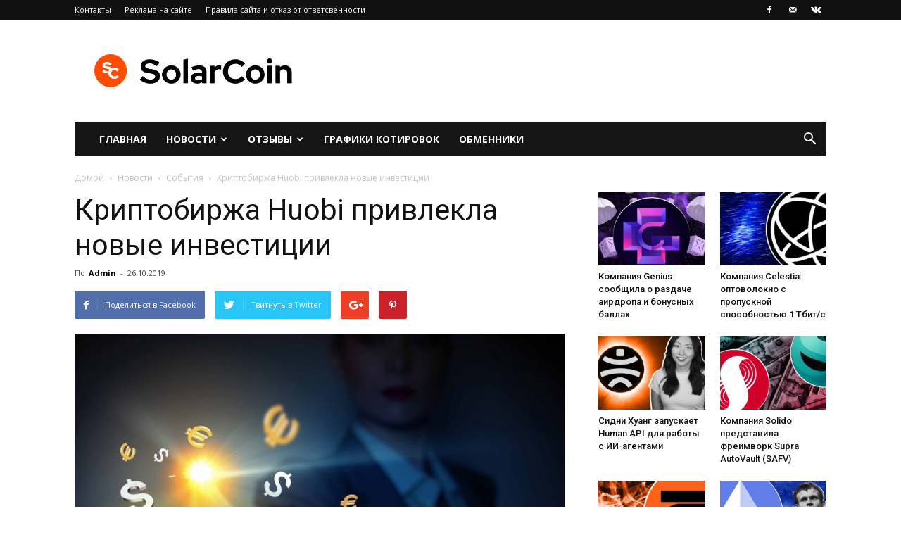

--- FILE ---
content_type: text/html; charset=UTF-8
request_url: https://solarcoin.ru/news/events/kriptobirzha-huobi-privlekla-novye-investicii/
body_size: 21970
content:
                                                                                                                                                                                                                                                                                                                                                                                                         
<!doctype html >
<!--[if IE 8]>    <html class="ie8" lang="en"> <![endif]-->
<!--[if IE 9]>    <html class="ie9" lang="en"> <![endif]-->
<!--[if gt IE 8]><!--> <html dir="ltr" lang="ru-RU"
	prefix="og: https://ogp.me/ns#" > <!--<![endif]-->
<head>
    
    <meta charset="UTF-8" />
    <meta name="viewport" content="width=device-width, initial-scale=1.0">
    <link rel="pingback" href="https://solarcoin.ru/xmlrpc.php" />
    
		<!-- All in One SEO Pro 4.1.10 -->
		<title>Криптобиржа Huobi привлекла новые инвестиции - SolarCoin.ru</title>
		<meta name="description" content="Лицензированное японское отделение криптобиржи Huobi привлекло инвестиции в размере $4,6 млн, которые предоставила компания Financial Products Group (FPG). FPG Group работает в сфере финансов и охранного бизнеса. Согласно объявлению, привлеченные средства пойдут на совместную разработку новых способов оплаты и для поддержки новых финансовых инструментов. Кроме того, FPG Group очень заинтересована в сотрудничестве с Huobi Japan" />
		<meta name="robots" content="max-image-preview:large" />
		<link rel="canonical" href="https://solarcoin.ru/news/events/kriptobirzha-huobi-privlekla-novye-investicii/" />
		<meta property="og:locale" content="ru_RU" />
		<meta property="og:site_name" content="SolarCoin.ru - SolarCoin.ru - новости криптовалют, обзор брокеров, отзывы" />
		<meta property="og:type" content="article" />
		<meta property="og:title" content="Криптобиржа Huobi привлекла новые инвестиции - SolarCoin.ru" />
		<meta property="og:description" content="Лицензированное японское отделение криптобиржи Huobi привлекло инвестиции в размере $4,6 млн, которые предоставила компания Financial Products Group (FPG). FPG Group работает в сфере финансов и охранного бизнеса. Согласно объявлению, привлеченные средства пойдут на совместную разработку новых способов оплаты и для поддержки новых финансовых инструментов. Кроме того, FPG Group очень заинтересована в сотрудничестве с Huobi Japan" />
		<meta property="og:url" content="https://solarcoin.ru/news/events/kriptobirzha-huobi-privlekla-novye-investicii/" />
		<meta property="article:published_time" content="2019-10-26T06:17:42+00:00" />
		<meta property="article:modified_time" content="2019-10-25T17:01:09+00:00" />
		<meta name="twitter:card" content="summary" />
		<meta name="twitter:title" content="Криптобиржа Huobi привлекла новые инвестиции - SolarCoin.ru" />
		<meta name="twitter:description" content="Лицензированное японское отделение криптобиржи Huobi привлекло инвестиции в размере $4,6 млн, которые предоставила компания Financial Products Group (FPG). FPG Group работает в сфере финансов и охранного бизнеса. Согласно объявлению, привлеченные средства пойдут на совместную разработку новых способов оплаты и для поддержки новых финансовых инструментов. Кроме того, FPG Group очень заинтересована в сотрудничестве с Huobi Japan" />
		<script type="application/ld+json" class="aioseo-schema">
			{"@context":"https:\/\/schema.org","@graph":[{"@type":"WebSite","@id":"https:\/\/solarcoin.ru\/#website","url":"https:\/\/solarcoin.ru\/","name":"SolarCoin.ru","description":"SolarCoin.ru - \u043d\u043e\u0432\u043e\u0441\u0442\u0438 \u043a\u0440\u0438\u043f\u0442\u043e\u0432\u0430\u043b\u044e\u0442, \u043e\u0431\u0437\u043e\u0440 \u0431\u0440\u043e\u043a\u0435\u0440\u043e\u0432, \u043e\u0442\u0437\u044b\u0432\u044b","inLanguage":"ru-RU","publisher":{"@id":"https:\/\/solarcoin.ru\/#organization"}},{"@type":"Organization","@id":"https:\/\/solarcoin.ru\/#organization","name":"SolarCoin.ru","url":"https:\/\/solarcoin.ru\/"},{"@type":"BreadcrumbList","@id":"https:\/\/solarcoin.ru\/news\/events\/kriptobirzha-huobi-privlekla-novye-investicii\/#breadcrumblist","itemListElement":[{"@type":"ListItem","@id":"https:\/\/solarcoin.ru\/#listItem","position":1,"item":{"@type":"WebPage","@id":"https:\/\/solarcoin.ru\/","name":"\u0413\u043b\u0430\u0432\u043d\u0430\u044f","description":"SolarCoin.ru \u2013 \u043d\u043e\u0432\u043e\u0441\u0442\u043d\u043e\u0439 \u043f\u043e\u0440\u0442\u0430\u043b \u043e \u043a\u0440\u0438\u043f\u0442\u043e\u0432\u0430\u043b\u044e\u0442\u0430\u0445, \u0431\u043b\u043e\u043a\u0447\u0435\u0439\u043d\u0435, ICO, \u0438\u043d\u0432\u0435\u0441\u0442\u0438\u0446\u0438\u044f\u0445. \u042d\u043a\u0441\u043f\u0435\u0440\u0442\u043d\u044b\u0435 \u043e\u0431\u0437\u043e\u0440\u044b \u0431\u0440\u043e\u043a\u0435\u0440\u043e\u0432 \u0438 \u0431\u0438\u0440\u0436, \u043e\u0442\u0437\u044b\u0432\u044b, \u0430\u043d\u0430\u043b\u0438\u0442\u0438\u043a\u0430, \u0433\u0440\u0430\u0444\u0438\u043a\u0438 \u043a\u0440\u0438\u043f\u0442\u043e\u0432\u0430\u043b\u044e\u0442","url":"https:\/\/solarcoin.ru\/"},"nextItem":"https:\/\/solarcoin.ru\/news\/events\/kriptobirzha-huobi-privlekla-novye-investicii\/#listItem"},{"@type":"ListItem","@id":"https:\/\/solarcoin.ru\/news\/events\/kriptobirzha-huobi-privlekla-novye-investicii\/#listItem","position":2,"item":{"@type":"WebPage","@id":"https:\/\/solarcoin.ru\/news\/events\/kriptobirzha-huobi-privlekla-novye-investicii\/","name":"\u041a\u0440\u0438\u043f\u0442\u043e\u0431\u0438\u0440\u0436\u0430 Huobi \u043f\u0440\u0438\u0432\u043b\u0435\u043a\u043b\u0430 \u043d\u043e\u0432\u044b\u0435 \u0438\u043d\u0432\u0435\u0441\u0442\u0438\u0446\u0438\u0438","description":"\u041b\u0438\u0446\u0435\u043d\u0437\u0438\u0440\u043e\u0432\u0430\u043d\u043d\u043e\u0435 \u044f\u043f\u043e\u043d\u0441\u043a\u043e\u0435 \u043e\u0442\u0434\u0435\u043b\u0435\u043d\u0438\u0435 \u043a\u0440\u0438\u043f\u0442\u043e\u0431\u0438\u0440\u0436\u0438 Huobi \u043f\u0440\u0438\u0432\u043b\u0435\u043a\u043b\u043e \u0438\u043d\u0432\u0435\u0441\u0442\u0438\u0446\u0438\u0438 \u0432 \u0440\u0430\u0437\u043c\u0435\u0440\u0435 $4,6 \u043c\u043b\u043d, \u043a\u043e\u0442\u043e\u0440\u044b\u0435 \u043f\u0440\u0435\u0434\u043e\u0441\u0442\u0430\u0432\u0438\u043b\u0430 \u043a\u043e\u043c\u043f\u0430\u043d\u0438\u044f Financial Products Group (FPG). FPG Group \u0440\u0430\u0431\u043e\u0442\u0430\u0435\u0442 \u0432 \u0441\u0444\u0435\u0440\u0435 \u0444\u0438\u043d\u0430\u043d\u0441\u043e\u0432 \u0438 \u043e\u0445\u0440\u0430\u043d\u043d\u043e\u0433\u043e \u0431\u0438\u0437\u043d\u0435\u0441\u0430. \u0421\u043e\u0433\u043b\u0430\u0441\u043d\u043e \u043e\u0431\u044a\u044f\u0432\u043b\u0435\u043d\u0438\u044e, \u043f\u0440\u0438\u0432\u043b\u0435\u0447\u0435\u043d\u043d\u044b\u0435 \u0441\u0440\u0435\u0434\u0441\u0442\u0432\u0430 \u043f\u043e\u0439\u0434\u0443\u0442 \u043d\u0430 \u0441\u043e\u0432\u043c\u0435\u0441\u0442\u043d\u0443\u044e \u0440\u0430\u0437\u0440\u0430\u0431\u043e\u0442\u043a\u0443 \u043d\u043e\u0432\u044b\u0445 \u0441\u043f\u043e\u0441\u043e\u0431\u043e\u0432 \u043e\u043f\u043b\u0430\u0442\u044b \u0438 \u0434\u043b\u044f \u043f\u043e\u0434\u0434\u0435\u0440\u0436\u043a\u0438 \u043d\u043e\u0432\u044b\u0445 \u0444\u0438\u043d\u0430\u043d\u0441\u043e\u0432\u044b\u0445 \u0438\u043d\u0441\u0442\u0440\u0443\u043c\u0435\u043d\u0442\u043e\u0432. \u041a\u0440\u043e\u043c\u0435 \u0442\u043e\u0433\u043e, FPG Group \u043e\u0447\u0435\u043d\u044c \u0437\u0430\u0438\u043d\u0442\u0435\u0440\u0435\u0441\u043e\u0432\u0430\u043d\u0430 \u0432 \u0441\u043e\u0442\u0440\u0443\u0434\u043d\u0438\u0447\u0435\u0441\u0442\u0432\u0435 \u0441 Huobi Japan","url":"https:\/\/solarcoin.ru\/news\/events\/kriptobirzha-huobi-privlekla-novye-investicii\/"},"previousItem":"https:\/\/solarcoin.ru\/#listItem"}]},{"@type":"Person","@id":"https:\/\/solarcoin.ru\/author\/admin\/#author","url":"https:\/\/solarcoin.ru\/author\/admin\/","name":"Admin"},{"@type":"WebPage","@id":"https:\/\/solarcoin.ru\/news\/events\/kriptobirzha-huobi-privlekla-novye-investicii\/#webpage","url":"https:\/\/solarcoin.ru\/news\/events\/kriptobirzha-huobi-privlekla-novye-investicii\/","name":"\u041a\u0440\u0438\u043f\u0442\u043e\u0431\u0438\u0440\u0436\u0430 Huobi \u043f\u0440\u0438\u0432\u043b\u0435\u043a\u043b\u0430 \u043d\u043e\u0432\u044b\u0435 \u0438\u043d\u0432\u0435\u0441\u0442\u0438\u0446\u0438\u0438 - SolarCoin.ru","description":"\u041b\u0438\u0446\u0435\u043d\u0437\u0438\u0440\u043e\u0432\u0430\u043d\u043d\u043e\u0435 \u044f\u043f\u043e\u043d\u0441\u043a\u043e\u0435 \u043e\u0442\u0434\u0435\u043b\u0435\u043d\u0438\u0435 \u043a\u0440\u0438\u043f\u0442\u043e\u0431\u0438\u0440\u0436\u0438 Huobi \u043f\u0440\u0438\u0432\u043b\u0435\u043a\u043b\u043e \u0438\u043d\u0432\u0435\u0441\u0442\u0438\u0446\u0438\u0438 \u0432 \u0440\u0430\u0437\u043c\u0435\u0440\u0435 $4,6 \u043c\u043b\u043d, \u043a\u043e\u0442\u043e\u0440\u044b\u0435 \u043f\u0440\u0435\u0434\u043e\u0441\u0442\u0430\u0432\u0438\u043b\u0430 \u043a\u043e\u043c\u043f\u0430\u043d\u0438\u044f Financial Products Group (FPG). FPG Group \u0440\u0430\u0431\u043e\u0442\u0430\u0435\u0442 \u0432 \u0441\u0444\u0435\u0440\u0435 \u0444\u0438\u043d\u0430\u043d\u0441\u043e\u0432 \u0438 \u043e\u0445\u0440\u0430\u043d\u043d\u043e\u0433\u043e \u0431\u0438\u0437\u043d\u0435\u0441\u0430. \u0421\u043e\u0433\u043b\u0430\u0441\u043d\u043e \u043e\u0431\u044a\u044f\u0432\u043b\u0435\u043d\u0438\u044e, \u043f\u0440\u0438\u0432\u043b\u0435\u0447\u0435\u043d\u043d\u044b\u0435 \u0441\u0440\u0435\u0434\u0441\u0442\u0432\u0430 \u043f\u043e\u0439\u0434\u0443\u0442 \u043d\u0430 \u0441\u043e\u0432\u043c\u0435\u0441\u0442\u043d\u0443\u044e \u0440\u0430\u0437\u0440\u0430\u0431\u043e\u0442\u043a\u0443 \u043d\u043e\u0432\u044b\u0445 \u0441\u043f\u043e\u0441\u043e\u0431\u043e\u0432 \u043e\u043f\u043b\u0430\u0442\u044b \u0438 \u0434\u043b\u044f \u043f\u043e\u0434\u0434\u0435\u0440\u0436\u043a\u0438 \u043d\u043e\u0432\u044b\u0445 \u0444\u0438\u043d\u0430\u043d\u0441\u043e\u0432\u044b\u0445 \u0438\u043d\u0441\u0442\u0440\u0443\u043c\u0435\u043d\u0442\u043e\u0432. \u041a\u0440\u043e\u043c\u0435 \u0442\u043e\u0433\u043e, FPG Group \u043e\u0447\u0435\u043d\u044c \u0437\u0430\u0438\u043d\u0442\u0435\u0440\u0435\u0441\u043e\u0432\u0430\u043d\u0430 \u0432 \u0441\u043e\u0442\u0440\u0443\u0434\u043d\u0438\u0447\u0435\u0441\u0442\u0432\u0435 \u0441 Huobi Japan","inLanguage":"ru-RU","isPartOf":{"@id":"https:\/\/solarcoin.ru\/#website"},"breadcrumb":{"@id":"https:\/\/solarcoin.ru\/news\/events\/kriptobirzha-huobi-privlekla-novye-investicii\/#breadcrumblist"},"author":"https:\/\/solarcoin.ru\/author\/admin\/#author","creator":"https:\/\/solarcoin.ru\/author\/admin\/#author","image":{"@type":"ImageObject","@id":"https:\/\/solarcoin.ru\/#mainImage","url":"https:\/\/solarcoin.ru\/wp-content\/uploads\/2019\/10\/2-Dollarphotoclub_58764100.jpg","width":1000,"height":686},"primaryImageOfPage":{"@id":"https:\/\/solarcoin.ru\/news\/events\/kriptobirzha-huobi-privlekla-novye-investicii\/#mainImage"},"datePublished":"2019-10-26T06:17:42+03:00","dateModified":"2019-10-25T17:01:09+03:00"},{"@type":"BlogPosting","@id":"https:\/\/solarcoin.ru\/news\/events\/kriptobirzha-huobi-privlekla-novye-investicii\/#blogposting","name":"\u041a\u0440\u0438\u043f\u0442\u043e\u0431\u0438\u0440\u0436\u0430 Huobi \u043f\u0440\u0438\u0432\u043b\u0435\u043a\u043b\u0430 \u043d\u043e\u0432\u044b\u0435 \u0438\u043d\u0432\u0435\u0441\u0442\u0438\u0446\u0438\u0438 - SolarCoin.ru","description":"\u041b\u0438\u0446\u0435\u043d\u0437\u0438\u0440\u043e\u0432\u0430\u043d\u043d\u043e\u0435 \u044f\u043f\u043e\u043d\u0441\u043a\u043e\u0435 \u043e\u0442\u0434\u0435\u043b\u0435\u043d\u0438\u0435 \u043a\u0440\u0438\u043f\u0442\u043e\u0431\u0438\u0440\u0436\u0438 Huobi \u043f\u0440\u0438\u0432\u043b\u0435\u043a\u043b\u043e \u0438\u043d\u0432\u0435\u0441\u0442\u0438\u0446\u0438\u0438 \u0432 \u0440\u0430\u0437\u043c\u0435\u0440\u0435 $4,6 \u043c\u043b\u043d, \u043a\u043e\u0442\u043e\u0440\u044b\u0435 \u043f\u0440\u0435\u0434\u043e\u0441\u0442\u0430\u0432\u0438\u043b\u0430 \u043a\u043e\u043c\u043f\u0430\u043d\u0438\u044f Financial Products Group (FPG). FPG Group \u0440\u0430\u0431\u043e\u0442\u0430\u0435\u0442 \u0432 \u0441\u0444\u0435\u0440\u0435 \u0444\u0438\u043d\u0430\u043d\u0441\u043e\u0432 \u0438 \u043e\u0445\u0440\u0430\u043d\u043d\u043e\u0433\u043e \u0431\u0438\u0437\u043d\u0435\u0441\u0430. \u0421\u043e\u0433\u043b\u0430\u0441\u043d\u043e \u043e\u0431\u044a\u044f\u0432\u043b\u0435\u043d\u0438\u044e, \u043f\u0440\u0438\u0432\u043b\u0435\u0447\u0435\u043d\u043d\u044b\u0435 \u0441\u0440\u0435\u0434\u0441\u0442\u0432\u0430 \u043f\u043e\u0439\u0434\u0443\u0442 \u043d\u0430 \u0441\u043e\u0432\u043c\u0435\u0441\u0442\u043d\u0443\u044e \u0440\u0430\u0437\u0440\u0430\u0431\u043e\u0442\u043a\u0443 \u043d\u043e\u0432\u044b\u0445 \u0441\u043f\u043e\u0441\u043e\u0431\u043e\u0432 \u043e\u043f\u043b\u0430\u0442\u044b \u0438 \u0434\u043b\u044f \u043f\u043e\u0434\u0434\u0435\u0440\u0436\u043a\u0438 \u043d\u043e\u0432\u044b\u0445 \u0444\u0438\u043d\u0430\u043d\u0441\u043e\u0432\u044b\u0445 \u0438\u043d\u0441\u0442\u0440\u0443\u043c\u0435\u043d\u0442\u043e\u0432. \u041a\u0440\u043e\u043c\u0435 \u0442\u043e\u0433\u043e, FPG Group \u043e\u0447\u0435\u043d\u044c \u0437\u0430\u0438\u043d\u0442\u0435\u0440\u0435\u0441\u043e\u0432\u0430\u043d\u0430 \u0432 \u0441\u043e\u0442\u0440\u0443\u0434\u043d\u0438\u0447\u0435\u0441\u0442\u0432\u0435 \u0441 Huobi Japan","inLanguage":"ru-RU","headline":"\u041a\u0440\u0438\u043f\u0442\u043e\u0431\u0438\u0440\u0436\u0430 Huobi \u043f\u0440\u0438\u0432\u043b\u0435\u043a\u043b\u0430 \u043d\u043e\u0432\u044b\u0435 \u0438\u043d\u0432\u0435\u0441\u0442\u0438\u0446\u0438\u0438","author":{"@id":"https:\/\/solarcoin.ru\/author\/admin\/#author"},"publisher":{"@id":"https:\/\/solarcoin.ru\/#organization"},"datePublished":"2019-10-26T06:17:42+03:00","dateModified":"2019-10-25T17:01:09+03:00","articleSection":"\u0421\u043e\u0431\u044b\u0442\u0438\u044f, \u0431\u0438\u0442\u043a\u043e\u0438\u043d, \u043a\u0443\u043f\u0438\u0442\u044c \u0431\u0438\u0442\u043a\u043e\u0438\u043d, Bitcoin, \u043a\u0440\u0438\u043f\u0442\u043e\u0432\u0430\u043b\u044e\u0442\u0430, \u043c\u0430\u0439\u043d\u0438\u043d\u0433, Dash, BCH, BTC, \u043f\u0440\u043e\u0434\u0430\u0442\u044c \u0431\u0438\u0442\u043a\u043e\u0438\u043d, Huobi, ETH, cryptocurrency, XRP, LTC, Financial Products Group","mainEntityOfPage":{"@id":"https:\/\/solarcoin.ru\/news\/events\/kriptobirzha-huobi-privlekla-novye-investicii\/#webpage"},"isPartOf":{"@id":"https:\/\/solarcoin.ru\/news\/events\/kriptobirzha-huobi-privlekla-novye-investicii\/#webpage"},"image":{"@type":"ImageObject","@id":"https:\/\/solarcoin.ru\/#articleImage","url":"https:\/\/solarcoin.ru\/wp-content\/uploads\/2019\/10\/2-Dollarphotoclub_58764100.jpg","width":1000,"height":686}}]}
		</script>
		<!-- All in One SEO Pro -->

<meta property="og:image" content="https://solarcoin.ru/wp-content/uploads/2019/10/2-Dollarphotoclub_58764100.jpg" /><link rel="icon" type="image/png" href="https://solarcoin.ru/wp-content/uploads/2021/05/android-chrome-192x192-1.png">
	<!-- This site is optimized with the Yoast SEO plugin v15.9.1 - https://yoast.com/wordpress/plugins/seo/ -->
	<meta name="description" content="Лицензированное японское отделение криптобиржи Huobi привлекло инвестиции в размере $4,6 млн, которые предоставила компания Financial Products Group..." />
	<meta name="robots" content="index, follow, max-snippet:-1, max-image-preview:large, max-video-preview:-1" />
	<link rel="canonical" href="https://solarcoin.ru/news/events/kriptobirzha-huobi-privlekla-novye-investicii/" />
	<meta property="og:locale" content="ru_RU" />
	<meta property="og:type" content="article" />
	<meta property="og:title" content="Криптобиржа Huobi привлекла новые инвестиции - SolarCoin.ru" />
	<meta property="og:description" content="Лицензированное японское отделение криптобиржи Huobi привлекло инвестиции в размере $4,6 млн, которые предоставила компания Financial Products Group..." />
	<meta property="og:url" content="https://solarcoin.ru/news/events/kriptobirzha-huobi-privlekla-novye-investicii/" />
	<meta property="og:site_name" content="SolarCoin.ru" />
	<meta property="article:publisher" content="https://www.facebook.com/groups/710493899654872/" />
	<meta property="article:published_time" content="2019-10-26T06:17:42+00:00" />
	<meta property="article:modified_time" content="2019-10-25T17:01:09+00:00" />
	<meta property="og:image" content="https://solarcoin.ru/wp-content/uploads/2019/10/2-Dollarphotoclub_58764100.jpg" />
	<meta property="og:image:width" content="1000" />
	<meta property="og:image:height" content="686" />
	<meta name="twitter:card" content="summary_large_image" />
	<meta name="twitter:label1" content="Написано автором">
	<meta name="twitter:data1" content="Admin">
	<script type="application/ld+json" class="yoast-schema-graph">{"@context":"https://schema.org","@graph":[{"@type":"Organization","@id":"http://solarcoin.ru/#organization","name":"SolarCoin.ru","url":"http://solarcoin.ru/","sameAs":["https://www.facebook.com/groups/710493899654872/"],"logo":{"@type":"ImageObject","@id":"http://solarcoin.ru/#logo","inLanguage":"ru-RU","url":"https://solarcoin.ru/wp-content/uploads/2021/05/solarcoin.png","width":2160,"height":480,"caption":"SolarCoin.ru"},"image":{"@id":"http://solarcoin.ru/#logo"}},{"@type":"WebSite","@id":"http://solarcoin.ru/#website","url":"http://solarcoin.ru/","name":"SolarCoin.ru","description":"SolarCoin.ru - \u043d\u043e\u0432\u043e\u0441\u0442\u0438 \u043a\u0440\u0438\u043f\u0442\u043e\u0432\u0430\u043b\u044e\u0442, \u043e\u0431\u0437\u043e\u0440 \u0431\u0440\u043e\u043a\u0435\u0440\u043e\u0432, \u043e\u0442\u0437\u044b\u0432\u044b","publisher":{"@id":"http://solarcoin.ru/#organization"},"inLanguage":"ru-RU"},{"@type":"ImageObject","@id":"https://solarcoin.ru/news/events/kriptobirzha-huobi-privlekla-novye-investicii/#primaryimage","inLanguage":"ru-RU","url":"https://solarcoin.ru/wp-content/uploads/2019/10/2-Dollarphotoclub_58764100.jpg","width":1000,"height":686},{"@type":"WebPage","@id":"https://solarcoin.ru/news/events/kriptobirzha-huobi-privlekla-novye-investicii/#webpage","url":"https://solarcoin.ru/news/events/kriptobirzha-huobi-privlekla-novye-investicii/","name":"\u041a\u0440\u0438\u043f\u0442\u043e\u0431\u0438\u0440\u0436\u0430 Huobi \u043f\u0440\u0438\u0432\u043b\u0435\u043a\u043b\u0430 \u043d\u043e\u0432\u044b\u0435 \u0438\u043d\u0432\u0435\u0441\u0442\u0438\u0446\u0438\u0438 - SolarCoin.ru","isPartOf":{"@id":"http://solarcoin.ru/#website"},"primaryImageOfPage":{"@id":"https://solarcoin.ru/news/events/kriptobirzha-huobi-privlekla-novye-investicii/#primaryimage"},"datePublished":"2019-10-26T06:17:42+00:00","dateModified":"2019-10-25T17:01:09+00:00","description":"\u041b\u0438\u0446\u0435\u043d\u0437\u0438\u0440\u043e\u0432\u0430\u043d\u043d\u043e\u0435 \u044f\u043f\u043e\u043d\u0441\u043a\u043e\u0435 \u043e\u0442\u0434\u0435\u043b\u0435\u043d\u0438\u0435 \u043a\u0440\u0438\u043f\u0442\u043e\u0431\u0438\u0440\u0436\u0438 Huobi \u043f\u0440\u0438\u0432\u043b\u0435\u043a\u043b\u043e \u0438\u043d\u0432\u0435\u0441\u0442\u0438\u0446\u0438\u0438 \u0432 \u0440\u0430\u0437\u043c\u0435\u0440\u0435 $4,6 \u043c\u043b\u043d, \u043a\u043e\u0442\u043e\u0440\u044b\u0435 \u043f\u0440\u0435\u0434\u043e\u0441\u0442\u0430\u0432\u0438\u043b\u0430 \u043a\u043e\u043c\u043f\u0430\u043d\u0438\u044f Financial Products Group...","breadcrumb":{"@id":"https://solarcoin.ru/news/events/kriptobirzha-huobi-privlekla-novye-investicii/#breadcrumb"},"inLanguage":"ru-RU","potentialAction":[{"@type":"ReadAction","target":["https://solarcoin.ru/news/events/kriptobirzha-huobi-privlekla-novye-investicii/"]}]},{"@type":"BreadcrumbList","@id":"https://solarcoin.ru/news/events/kriptobirzha-huobi-privlekla-novye-investicii/#breadcrumb","itemListElement":[{"@type":"ListItem","position":1,"item":{"@type":"WebPage","@id":"http://solarcoin.ru/","url":"http://solarcoin.ru/","name":"\u0413\u043b\u0430\u0432\u043d\u0430\u044f \u0441\u0442\u0440\u0430\u043d\u0438\u0446\u0430"}},{"@type":"ListItem","position":2,"item":{"@type":"WebPage","@id":"https://solarcoin.ru/news/events/kriptobirzha-huobi-privlekla-novye-investicii/","url":"https://solarcoin.ru/news/events/kriptobirzha-huobi-privlekla-novye-investicii/","name":"\u041a\u0440\u0438\u043f\u0442\u043e\u0431\u0438\u0440\u0436\u0430 Huobi \u043f\u0440\u0438\u0432\u043b\u0435\u043a\u043b\u0430 \u043d\u043e\u0432\u044b\u0435 \u0438\u043d\u0432\u0435\u0441\u0442\u0438\u0446\u0438\u0438"}}]},{"@type":"Article","@id":"https://solarcoin.ru/news/events/kriptobirzha-huobi-privlekla-novye-investicii/#article","isPartOf":{"@id":"https://solarcoin.ru/news/events/kriptobirzha-huobi-privlekla-novye-investicii/#webpage"},"author":{"@id":"http://solarcoin.ru/#/schema/person/9782f2f9eadeff4e318e6d5758631559"},"headline":"\u041a\u0440\u0438\u043f\u0442\u043e\u0431\u0438\u0440\u0436\u0430 Huobi \u043f\u0440\u0438\u0432\u043b\u0435\u043a\u043b\u0430 \u043d\u043e\u0432\u044b\u0435 \u0438\u043d\u0432\u0435\u0441\u0442\u0438\u0446\u0438\u0438","datePublished":"2019-10-26T06:17:42+00:00","dateModified":"2019-10-25T17:01:09+00:00","mainEntityOfPage":{"@id":"https://solarcoin.ru/news/events/kriptobirzha-huobi-privlekla-novye-investicii/#webpage"},"publisher":{"@id":"http://solarcoin.ru/#organization"},"image":{"@id":"https://solarcoin.ru/news/events/kriptobirzha-huobi-privlekla-novye-investicii/#primaryimage"},"keywords":"\u0431\u0438\u0442\u043a\u043e\u0438\u043d,\u043a\u0443\u043f\u0438\u0442\u044c \u0431\u0438\u0442\u043a\u043e\u0438\u043d,Bitcoin,\u043a\u0440\u0438\u043f\u0442\u043e\u0432\u0430\u043b\u044e\u0442\u0430,\u043c\u0430\u0439\u043d\u0438\u043d\u0433,Dash,BCH,BTC,\u043f\u0440\u043e\u0434\u0430\u0442\u044c \u0431\u0438\u0442\u043a\u043e\u0438\u043d,Huobi,ETH,cryptocurrency,XRP,LTC,Financial Products Group","articleSection":"\u0421\u043e\u0431\u044b\u0442\u0438\u044f","inLanguage":"ru-RU"},{"@type":"Person","@id":"http://solarcoin.ru/#/schema/person/9782f2f9eadeff4e318e6d5758631559","name":"Admin"}]}</script>
	<!-- / Yoast SEO plugin. -->


<link rel='dns-prefetch' href='//fonts.googleapis.com' />
<link rel='dns-prefetch' href='//s.w.org' />
<link rel="alternate" type="application/rss+xml" title="SolarCoin.ru &raquo; Лента" href="https://solarcoin.ru/feed/" />
<link rel="alternate" type="application/rss+xml" title="SolarCoin.ru &raquo; Лента комментариев" href="https://solarcoin.ru/comments/feed/" />
		<script type="text/javascript">
			window._wpemojiSettings = {"baseUrl":"https:\/\/s.w.org\/images\/core\/emoji\/13.0.0\/72x72\/","ext":".png","svgUrl":"https:\/\/s.w.org\/images\/core\/emoji\/13.0.0\/svg\/","svgExt":".svg","source":{"concatemoji":"https:\/\/solarcoin.ru\/wp-includes\/js\/wp-emoji-release.min.js?ver=5.5.5"}};
			!function(e,a,t){var n,r,o,i=a.createElement("canvas"),p=i.getContext&&i.getContext("2d");function s(e,t){var a=String.fromCharCode;p.clearRect(0,0,i.width,i.height),p.fillText(a.apply(this,e),0,0);e=i.toDataURL();return p.clearRect(0,0,i.width,i.height),p.fillText(a.apply(this,t),0,0),e===i.toDataURL()}function c(e){var t=a.createElement("script");t.src=e,t.defer=t.type="text/javascript",a.getElementsByTagName("head")[0].appendChild(t)}for(o=Array("flag","emoji"),t.supports={everything:!0,everythingExceptFlag:!0},r=0;r<o.length;r++)t.supports[o[r]]=function(e){if(!p||!p.fillText)return!1;switch(p.textBaseline="top",p.font="600 32px Arial",e){case"flag":return s([127987,65039,8205,9895,65039],[127987,65039,8203,9895,65039])?!1:!s([55356,56826,55356,56819],[55356,56826,8203,55356,56819])&&!s([55356,57332,56128,56423,56128,56418,56128,56421,56128,56430,56128,56423,56128,56447],[55356,57332,8203,56128,56423,8203,56128,56418,8203,56128,56421,8203,56128,56430,8203,56128,56423,8203,56128,56447]);case"emoji":return!s([55357,56424,8205,55356,57212],[55357,56424,8203,55356,57212])}return!1}(o[r]),t.supports.everything=t.supports.everything&&t.supports[o[r]],"flag"!==o[r]&&(t.supports.everythingExceptFlag=t.supports.everythingExceptFlag&&t.supports[o[r]]);t.supports.everythingExceptFlag=t.supports.everythingExceptFlag&&!t.supports.flag,t.DOMReady=!1,t.readyCallback=function(){t.DOMReady=!0},t.supports.everything||(n=function(){t.readyCallback()},a.addEventListener?(a.addEventListener("DOMContentLoaded",n,!1),e.addEventListener("load",n,!1)):(e.attachEvent("onload",n),a.attachEvent("onreadystatechange",function(){"complete"===a.readyState&&t.readyCallback()})),(n=t.source||{}).concatemoji?c(n.concatemoji):n.wpemoji&&n.twemoji&&(c(n.twemoji),c(n.wpemoji)))}(window,document,window._wpemojiSettings);
		</script>
		<style type="text/css">
img.wp-smiley,
img.emoji {
	display: inline !important;
	border: none !important;
	box-shadow: none !important;
	height: 1em !important;
	width: 1em !important;
	margin: 0 .07em !important;
	vertical-align: -0.1em !important;
	background: none !important;
	padding: 0 !important;
}
</style>
	<link rel='stylesheet' id='wp-block-library-css'  href='https://solarcoin.ru/wp-includes/css/dist/block-library/style.min.css?ver=5.5.5' type='text/css' media='all' />
<link rel='stylesheet' id='toc-screen-css'  href='https://solarcoin.ru/wp-content/plugins/table-of-contents-plus/screen.min.css?ver=2309' type='text/css' media='all' />
<style id='toc-screen-inline-css' type='text/css'>
div#toc_container {width: 100%;}
</style>
<link rel='stylesheet' id='td-plugin-multi-purpose-css'  href='https://solarcoin.ru/wp-content/plugins/td-multi-purpose/style.css?ver=5.5.5' type='text/css' media='all' />
<link rel='stylesheet' id='google-fonts-style-css'  href='https://fonts.googleapis.com/css?family=Open+Sans%3A300italic%2C400%2C400italic%2C600%2C600italic%2C700%7CRoboto%3A300%2C400%2C400italic%2C500%2C500italic%2C700%2C900&#038;ver=8.5.1' type='text/css' media='all' />
<link rel='stylesheet' id='td-theme-css'  href='https://solarcoin.ru/wp-content/themes/Newspaper/style.css?ver=8.5.1' type='text/css' media='all' />
<link rel='stylesheet' id='td-theme-demo-style-css'  href='https://solarcoin.ru/wp-content/themes/Newspaper/includes/demos/magazine/demo_style.css?ver=8.5.1' type='text/css' media='all' />
<script type='text/javascript' src='https://solarcoin.ru/wp-includes/js/jquery/jquery.js?ver=1.12.4-wp' id='jquery-core-js'></script>
<link rel="https://api.w.org/" href="https://solarcoin.ru/wp-json/" /><link rel="alternate" type="application/json" href="https://solarcoin.ru/wp-json/wp/v2/posts/10170" /><link rel="EditURI" type="application/rsd+xml" title="RSD" href="https://solarcoin.ru/xmlrpc.php?rsd" />
<link rel="wlwmanifest" type="application/wlwmanifest+xml" href="https://solarcoin.ru/wp-includes/wlwmanifest.xml" /> 
<meta name="generator" content="WordPress 5.5.5" />
<link rel='shortlink' href='https://solarcoin.ru/?p=10170' />
<link rel="alternate" type="application/json+oembed" href="https://solarcoin.ru/wp-json/oembed/1.0/embed?url=https%3A%2F%2Fsolarcoin.ru%2Fnews%2Fevents%2Fkriptobirzha-huobi-privlekla-novye-investicii%2F" />
<link rel="alternate" type="text/xml+oembed" href="https://solarcoin.ru/wp-json/oembed/1.0/embed?url=https%3A%2F%2Fsolarcoin.ru%2Fnews%2Fevents%2Fkriptobirzha-huobi-privlekla-novye-investicii%2F&#038;format=xml" />
<meta name="yandex-verification" content="bb8e78d22cb02dd0" />
<meta name="google-site-verification" content="WKae31H77RWvTYsV2ICmYyXXl0uvoWSUp8d91wyecY0" />
<!-- Yandex.Metrika counter -->
<script type="text/javascript" >
   (function(m,e,t,r,i,k,a){m[i]=m[i]||function(){(m[i].a=m[i].a||[]).push(arguments)};
   m[i].l=1*new Date();
   for (var j = 0; j < document.scripts.length; j++) {if (document.scripts[j].src === r) { return; }}
   k=e.createElement(t),a=e.getElementsByTagName(t)[0],k.async=1,k.src=r,a.parentNode.insertBefore(k,a)})
   (window, document, "script", "https://mc.yandex.ru/metrika/tag.js", "ym");

   ym(92836313, "init", {
        clickmap:true,
        trackLinks:true,
        accurateTrackBounce:true
   });
</script>
<noscript><div><img src="https://mc.yandex.ru/watch/92836313" style="position:absolute; left:-9999px;" alt="" /></div></noscript>
<!-- /Yandex.Metrika counter -->
<!-- Global site tag (gtag.js) - Google Analytics -->
<script async src="https://www.googletagmanager.com/gtag/js?id=G-DX96CMKFG8"></script>
<script>
  window.dataLayer = window.dataLayer || [];
  function gtag(){dataLayer.push(arguments);}
  gtag('js', new Date());

  gtag('config', 'G-DX96CMKFG8');
</script>			<script>
				window.tdwGlobal = {"adminUrl":"https:\/\/solarcoin.ru\/wp-admin\/","wpRestNonce":"8fb95237cc","wpRestUrl":"https:\/\/solarcoin.ru\/wp-json\/","permalinkStructure":"\/%category%\/%postname%\/"};
			</script>
			<!--[if lt IE 9]><script src="https://html5shim.googlecode.com/svn/trunk/html5.js"></script><![endif]-->
    <style type="text/css">.broken_link, a.broken_link {
	text-decoration: line-through;
}</style>
<!-- JS generated by theme -->

<script>
    
    

	    var tdBlocksArray = []; //here we store all the items for the current page

	    //td_block class - each ajax block uses a object of this class for requests
	    function tdBlock() {
		    this.id = '';
		    this.block_type = 1; //block type id (1-234 etc)
		    this.atts = '';
		    this.td_column_number = '';
		    this.td_current_page = 1; //
		    this.post_count = 0; //from wp
		    this.found_posts = 0; //from wp
		    this.max_num_pages = 0; //from wp
		    this.td_filter_value = ''; //current live filter value
		    this.is_ajax_running = false;
		    this.td_user_action = ''; // load more or infinite loader (used by the animation)
		    this.header_color = '';
		    this.ajax_pagination_infinite_stop = ''; //show load more at page x
	    }


        // td_js_generator - mini detector
        (function(){
            var htmlTag = document.getElementsByTagName("html")[0];

	        if ( navigator.userAgent.indexOf("MSIE 10.0") > -1 ) {
                htmlTag.className += ' ie10';
            }

            if ( !!navigator.userAgent.match(/Trident.*rv\:11\./) ) {
                htmlTag.className += ' ie11';
            }

	        if ( navigator.userAgent.indexOf("Edge") > -1 ) {
                htmlTag.className += ' ieEdge';
            }

            if ( /(iPad|iPhone|iPod)/g.test(navigator.userAgent) ) {
                htmlTag.className += ' td-md-is-ios';
            }

            var user_agent = navigator.userAgent.toLowerCase();
            if ( user_agent.indexOf("android") > -1 ) {
                htmlTag.className += ' td-md-is-android';
            }

            if ( -1 !== navigator.userAgent.indexOf('Mac OS X')  ) {
                htmlTag.className += ' td-md-is-os-x';
            }

            if ( /chrom(e|ium)/.test(navigator.userAgent.toLowerCase()) ) {
               htmlTag.className += ' td-md-is-chrome';
            }

            if ( -1 !== navigator.userAgent.indexOf('Firefox') ) {
                htmlTag.className += ' td-md-is-firefox';
            }

            if ( -1 !== navigator.userAgent.indexOf('Safari') && -1 === navigator.userAgent.indexOf('Chrome') ) {
                htmlTag.className += ' td-md-is-safari';
            }

            if( -1 !== navigator.userAgent.indexOf('IEMobile') ){
                htmlTag.className += ' td-md-is-iemobile';
            }

        })();




        var tdLocalCache = {};

        ( function () {
            "use strict";

            tdLocalCache = {
                data: {},
                remove: function (resource_id) {
                    delete tdLocalCache.data[resource_id];
                },
                exist: function (resource_id) {
                    return tdLocalCache.data.hasOwnProperty(resource_id) && tdLocalCache.data[resource_id] !== null;
                },
                get: function (resource_id) {
                    return tdLocalCache.data[resource_id];
                },
                set: function (resource_id, cachedData) {
                    tdLocalCache.remove(resource_id);
                    tdLocalCache.data[resource_id] = cachedData;
                }
            };
        })();

    
    
var td_viewport_interval_list=[{"limitBottom":767,"sidebarWidth":228},{"limitBottom":1018,"sidebarWidth":300},{"limitBottom":1140,"sidebarWidth":324}];
var td_ajax_url="https:\/\/solarcoin.ru\/wp-admin\/admin-ajax.php?td_theme_name=Newspaper&v=8.5.1";
var td_get_template_directory_uri="https:\/\/solarcoin.ru\/wp-content\/themes\/Newspaper";
var tds_snap_menu="";
var tds_logo_on_sticky="";
var tds_header_style="3";
var td_please_wait="\u041f\u043e\u0436\u0430\u043b\u0443\u0439\u0441\u0442\u0430, \u043f\u043e\u0434\u043e\u0436\u0434\u0438\u0442\u0435...";
var td_email_user_pass_incorrect="\u041d\u0435\u0432\u0435\u0440\u043d\u043e\u0435 \u0438\u043c\u044f \u043f\u043e\u043b\u044c\u0437\u043e\u0432\u0430\u0442\u0435\u043b\u044f \u0438\u043b\u0438 \u043f\u0430\u0440\u043e\u043b\u044c!";
var td_email_user_incorrect="\u041d\u0435\u0432\u0435\u0440\u043d\u044b\u0439 \u0430\u0434\u0440\u0435\u0441 \u044d\u043b\u0435\u043a\u0442\u0440\u043e\u043d\u043d\u043e\u0439 \u043f\u043e\u0447\u0442\u044b \u0438\u043b\u0438 \u043f\u0430\u0440\u043e\u043b\u044c!";
var td_email_incorrect="\u041d\u0435\u0432\u0435\u0440\u043d\u044b\u0439 \u0430\u0434\u0440\u0435\u0441 \u044d\u043b\u0435\u043a\u0442\u0440\u043e\u043d\u043d\u043e\u0439 \u043f\u043e\u0447\u0442\u044b!";
var tds_more_articles_on_post_enable="";
var tds_more_articles_on_post_time_to_wait="";
var tds_more_articles_on_post_pages_distance_from_top=0;
var tds_theme_color_site_wide="#dd3333";
var tds_smart_sidebar="";
var tdThemeName="Newspaper";
var td_magnific_popup_translation_tPrev="\u041f\u0440\u0435\u0434\u044b\u0434\u0443\u0449\u0438\u0439 (\u041a\u043d\u043e\u043f\u043a\u0430 \u0432\u043b\u0435\u0432\u043e)";
var td_magnific_popup_translation_tNext="\u0421\u043b\u0435\u0434\u0443\u044e\u0449\u0438\u0439 (\u041a\u043d\u043e\u043f\u043a\u0430 \u0432\u043f\u0440\u0430\u0432\u043e)";
var td_magnific_popup_translation_tCounter="%curr% \u0438\u0437 %total%";
var td_magnific_popup_translation_ajax_tError="\u0421\u043e\u0434\u0435\u0440\u0436\u0438\u043c\u043e\u0435 %url% \u043d\u0435 \u043c\u043e\u0436\u0435\u0442 \u0431\u044b\u0442\u044c \u0437\u0430\u0433\u0440\u0443\u0436\u0435\u043d\u043e.";
var td_magnific_popup_translation_image_tError="\u0418\u0437\u043e\u0431\u0440\u0430\u0436\u0435\u043d\u0438\u0435 #%curr% \u043d\u0435 \u0443\u0434\u0430\u043b\u043e\u0441\u044c \u0437\u0430\u0433\u0440\u0443\u0437\u0438\u0442\u044c.";
var tdDateNamesI18n={"month_names":["\u042f\u043d\u0432\u0430\u0440\u044c","\u0424\u0435\u0432\u0440\u0430\u043b\u044c","\u041c\u0430\u0440\u0442","\u0410\u043f\u0440\u0435\u043b\u044c","\u041c\u0430\u0439","\u0418\u044e\u043d\u044c","\u0418\u044e\u043b\u044c","\u0410\u0432\u0433\u0443\u0441\u0442","\u0421\u0435\u043d\u0442\u044f\u0431\u0440\u044c","\u041e\u043a\u0442\u044f\u0431\u0440\u044c","\u041d\u043e\u044f\u0431\u0440\u044c","\u0414\u0435\u043a\u0430\u0431\u0440\u044c"],"month_names_short":["\u042f\u043d\u0432","\u0424\u0435\u0432","\u041c\u0430\u0440","\u0410\u043f\u0440","\u041c\u0430\u0439","\u0418\u044e\u043d","\u0418\u044e\u043b","\u0410\u0432\u0433","\u0421\u0435\u043d","\u041e\u043a\u0442","\u041d\u043e\u044f","\u0414\u0435\u043a"],"day_names":["\u0412\u043e\u0441\u043a\u0440\u0435\u0441\u0435\u043d\u044c\u0435","\u041f\u043e\u043d\u0435\u0434\u0435\u043b\u044c\u043d\u0438\u043a","\u0412\u0442\u043e\u0440\u043d\u0438\u043a","\u0421\u0440\u0435\u0434\u0430","\u0427\u0435\u0442\u0432\u0435\u0440\u0433","\u041f\u044f\u0442\u043d\u0438\u0446\u0430","\u0421\u0443\u0431\u0431\u043e\u0442\u0430"],"day_names_short":["\u0412\u0441","\u041f\u043d","\u0412\u0442","\u0421\u0440","\u0427\u0442","\u041f\u0442","\u0421\u0431"]};
var td_ad_background_click_link="";
var td_ad_background_click_target="";
</script>


<!-- Header style compiled by theme -->

<style>
    
.td-header-wrap .black-menu .sf-menu > .current-menu-item > a,
    .td-header-wrap .black-menu .sf-menu > .current-menu-ancestor > a,
    .td-header-wrap .black-menu .sf-menu > .current-category-ancestor > a,
    .td-header-wrap .black-menu .sf-menu > li > a:hover,
    .td-header-wrap .black-menu .sf-menu > .sfHover > a,
    .td-header-style-12 .td-header-menu-wrap-full,
    .sf-menu > .current-menu-item > a:after,
    .sf-menu > .current-menu-ancestor > a:after,
    .sf-menu > .current-category-ancestor > a:after,
    .sf-menu > li:hover > a:after,
    .sf-menu > .sfHover > a:after,
    .td-header-style-12 .td-affix,
    .header-search-wrap .td-drop-down-search:after,
    .header-search-wrap .td-drop-down-search .btn:hover,
    input[type=submit]:hover,
    .td-read-more a,
    .td-post-category:hover,
    .td-grid-style-1.td-hover-1 .td-big-grid-post:hover .td-post-category,
    .td-grid-style-5.td-hover-1 .td-big-grid-post:hover .td-post-category,
    .td_top_authors .td-active .td-author-post-count,
    .td_top_authors .td-active .td-author-comments-count,
    .td_top_authors .td_mod_wrap:hover .td-author-post-count,
    .td_top_authors .td_mod_wrap:hover .td-author-comments-count,
    .td-404-sub-sub-title a:hover,
    .td-search-form-widget .wpb_button:hover,
    .td-rating-bar-wrap div,
    .td_category_template_3 .td-current-sub-category,
    .dropcap,
    .td_wrapper_video_playlist .td_video_controls_playlist_wrapper,
    .wpb_default,
    .wpb_default:hover,
    .td-left-smart-list:hover,
    .td-right-smart-list:hover,
    .woocommerce-checkout .woocommerce input.button:hover,
    .woocommerce-page .woocommerce a.button:hover,
    .woocommerce-account div.woocommerce .button:hover,
    #bbpress-forums button:hover,
    .bbp_widget_login .button:hover,
    .td-footer-wrapper .td-post-category,
    .td-footer-wrapper .widget_product_search input[type="submit"]:hover,
    .woocommerce .product a.button:hover,
    .woocommerce .product #respond input#submit:hover,
    .woocommerce .checkout input#place_order:hover,
    .woocommerce .woocommerce.widget .button:hover,
    .single-product .product .summary .cart .button:hover,
    .woocommerce-cart .woocommerce table.cart .button:hover,
    .woocommerce-cart .woocommerce .shipping-calculator-form .button:hover,
    .td-next-prev-wrap a:hover,
    .td-load-more-wrap a:hover,
    .td-post-small-box a:hover,
    .page-nav .current,
    .page-nav:first-child > div,
    .td_category_template_8 .td-category-header .td-category a.td-current-sub-category,
    .td_category_template_4 .td-category-siblings .td-category a:hover,
    #bbpress-forums .bbp-pagination .current,
    #bbpress-forums #bbp-single-user-details #bbp-user-navigation li.current a,
    .td-theme-slider:hover .slide-meta-cat a,
    a.vc_btn-black:hover,
    .td-trending-now-wrapper:hover .td-trending-now-title,
    .td-scroll-up,
    .td-smart-list-button:hover,
    .td-weather-information:before,
    .td-weather-week:before,
    .td_block_exchange .td-exchange-header:before,
    .td_block_big_grid_9.td-grid-style-1 .td-post-category,
    .td_block_big_grid_9.td-grid-style-5 .td-post-category,
    .td-grid-style-6.td-hover-1 .td-module-thumb:after,
    .td-pulldown-syle-2 .td-subcat-dropdown ul:after,
    .td_block_template_9 .td-block-title:after,
    .td_block_template_15 .td-block-title:before,
    div.wpforms-container .wpforms-form div.wpforms-submit-container button[type=submit] {
        background-color: #dd3333;
    }

    .global-block-template-4 .td-related-title .td-cur-simple-item:before {
        border-color: #dd3333 transparent transparent transparent !important;
    }

    .woocommerce .woocommerce-message .button:hover,
    .woocommerce .woocommerce-error .button:hover,
    .woocommerce .woocommerce-info .button:hover,
    .global-block-template-4 .td-related-title .td-cur-simple-item,
    .global-block-template-3 .td-related-title .td-cur-simple-item,
    .global-block-template-9 .td-related-title:after {
        background-color: #dd3333 !important;
    }

    .woocommerce .product .onsale,
    .woocommerce.widget .ui-slider .ui-slider-handle {
        background: none #dd3333;
    }

    .woocommerce.widget.widget_layered_nav_filters ul li a {
        background: none repeat scroll 0 0 #dd3333 !important;
    }

    a,
    cite a:hover,
    .td_mega_menu_sub_cats .cur-sub-cat,
    .td-mega-span h3 a:hover,
    .td_mod_mega_menu:hover .entry-title a,
    .header-search-wrap .result-msg a:hover,
    .td-header-top-menu .td-drop-down-search .td_module_wrap:hover .entry-title a,
    .td-header-top-menu .td-icon-search:hover,
    .td-header-wrap .result-msg a:hover,
    .top-header-menu li a:hover,
    .top-header-menu .current-menu-item > a,
    .top-header-menu .current-menu-ancestor > a,
    .top-header-menu .current-category-ancestor > a,
    .td-social-icon-wrap > a:hover,
    .td-header-sp-top-widget .td-social-icon-wrap a:hover,
    .td-page-content blockquote p,
    .td-post-content blockquote p,
    .mce-content-body blockquote p,
    .comment-content blockquote p,
    .wpb_text_column blockquote p,
    .td_block_text_with_title blockquote p,
    .td_module_wrap:hover .entry-title a,
    .td-subcat-filter .td-subcat-list a:hover,
    .td-subcat-filter .td-subcat-dropdown a:hover,
    .td_quote_on_blocks,
    .dropcap2,
    .dropcap3,
    .td_top_authors .td-active .td-authors-name a,
    .td_top_authors .td_mod_wrap:hover .td-authors-name a,
    .td-post-next-prev-content a:hover,
    .author-box-wrap .td-author-social a:hover,
    .td-author-name a:hover,
    .td-author-url a:hover,
    .td_mod_related_posts:hover h3 > a,
    .td-post-template-11 .td-related-title .td-related-left:hover,
    .td-post-template-11 .td-related-title .td-related-right:hover,
    .td-post-template-11 .td-related-title .td-cur-simple-item,
    .td-post-template-11 .td_block_related_posts .td-next-prev-wrap a:hover,
    .comment-reply-link:hover,
    .logged-in-as a:hover,
    #cancel-comment-reply-link:hover,
    .td-search-query,
    .td-category-header .td-pulldown-category-filter-link:hover,
    .td-category-siblings .td-subcat-dropdown a:hover,
    .td-category-siblings .td-subcat-dropdown a.td-current-sub-category,
    .widget a:hover,
    .td_wp_recentcomments a:hover,
    .archive .widget_archive .current,
    .archive .widget_archive .current a,
    .widget_calendar tfoot a:hover,
    .woocommerce a.added_to_cart:hover,
    .woocommerce-account .woocommerce-MyAccount-navigation a:hover,
    #bbpress-forums li.bbp-header .bbp-reply-content span a:hover,
    #bbpress-forums .bbp-forum-freshness a:hover,
    #bbpress-forums .bbp-topic-freshness a:hover,
    #bbpress-forums .bbp-forums-list li a:hover,
    #bbpress-forums .bbp-forum-title:hover,
    #bbpress-forums .bbp-topic-permalink:hover,
    #bbpress-forums .bbp-topic-started-by a:hover,
    #bbpress-forums .bbp-topic-started-in a:hover,
    #bbpress-forums .bbp-body .super-sticky li.bbp-topic-title .bbp-topic-permalink,
    #bbpress-forums .bbp-body .sticky li.bbp-topic-title .bbp-topic-permalink,
    .widget_display_replies .bbp-author-name,
    .widget_display_topics .bbp-author-name,
    .footer-text-wrap .footer-email-wrap a,
    .td-subfooter-menu li a:hover,
    .footer-social-wrap a:hover,
    a.vc_btn-black:hover,
    .td-smart-list-dropdown-wrap .td-smart-list-button:hover,
    .td_module_17 .td-read-more a:hover,
    .td_module_18 .td-read-more a:hover,
    .td_module_19 .td-post-author-name a:hover,
    .td-instagram-user a,
    .td-pulldown-syle-2 .td-subcat-dropdown:hover .td-subcat-more span,
    .td-pulldown-syle-2 .td-subcat-dropdown:hover .td-subcat-more i,
    .td-pulldown-syle-3 .td-subcat-dropdown:hover .td-subcat-more span,
    .td-pulldown-syle-3 .td-subcat-dropdown:hover .td-subcat-more i,
    .td-block-title-wrap .td-wrapper-pulldown-filter .td-pulldown-filter-display-option:hover,
    .td-block-title-wrap .td-wrapper-pulldown-filter .td-pulldown-filter-display-option:hover i,
    .td-block-title-wrap .td-wrapper-pulldown-filter .td-pulldown-filter-link:hover,
    .td-block-title-wrap .td-wrapper-pulldown-filter .td-pulldown-filter-item .td-cur-simple-item,
    .global-block-template-2 .td-related-title .td-cur-simple-item,
    .global-block-template-5 .td-related-title .td-cur-simple-item,
    .global-block-template-6 .td-related-title .td-cur-simple-item,
    .global-block-template-7 .td-related-title .td-cur-simple-item,
    .global-block-template-8 .td-related-title .td-cur-simple-item,
    .global-block-template-9 .td-related-title .td-cur-simple-item,
    .global-block-template-10 .td-related-title .td-cur-simple-item,
    .global-block-template-11 .td-related-title .td-cur-simple-item,
    .global-block-template-12 .td-related-title .td-cur-simple-item,
    .global-block-template-13 .td-related-title .td-cur-simple-item,
    .global-block-template-14 .td-related-title .td-cur-simple-item,
    .global-block-template-15 .td-related-title .td-cur-simple-item,
    .global-block-template-16 .td-related-title .td-cur-simple-item,
    .global-block-template-17 .td-related-title .td-cur-simple-item,
    .td-theme-wrap .sf-menu ul .td-menu-item > a:hover,
    .td-theme-wrap .sf-menu ul .sfHover > a,
    .td-theme-wrap .sf-menu ul .current-menu-ancestor > a,
    .td-theme-wrap .sf-menu ul .current-category-ancestor > a,
    .td-theme-wrap .sf-menu ul .current-menu-item > a,
    .td_outlined_btn {
        color: #dd3333;
    }

    a.vc_btn-black.vc_btn_square_outlined:hover,
    a.vc_btn-black.vc_btn_outlined:hover,
    .td-mega-menu-page .wpb_content_element ul li a:hover,
    .td-theme-wrap .td-aj-search-results .td_module_wrap:hover .entry-title a,
    .td-theme-wrap .header-search-wrap .result-msg a:hover {
        color: #dd3333 !important;
    }

    .td-next-prev-wrap a:hover,
    .td-load-more-wrap a:hover,
    .td-post-small-box a:hover,
    .page-nav .current,
    .page-nav:first-child > div,
    .td_category_template_8 .td-category-header .td-category a.td-current-sub-category,
    .td_category_template_4 .td-category-siblings .td-category a:hover,
    #bbpress-forums .bbp-pagination .current,
    .post .td_quote_box,
    .page .td_quote_box,
    a.vc_btn-black:hover,
    .td_block_template_5 .td-block-title > *,
    .td_outlined_btn {
        border-color: #dd3333;
    }

    .td_wrapper_video_playlist .td_video_currently_playing:after {
        border-color: #dd3333 !important;
    }

    .header-search-wrap .td-drop-down-search:before {
        border-color: transparent transparent #dd3333 transparent;
    }

    .block-title > span,
    .block-title > a,
    .block-title > label,
    .widgettitle,
    .widgettitle:after,
    .td-trending-now-title,
    .td-trending-now-wrapper:hover .td-trending-now-title,
    .wpb_tabs li.ui-tabs-active a,
    .wpb_tabs li:hover a,
    .vc_tta-container .vc_tta-color-grey.vc_tta-tabs-position-top.vc_tta-style-classic .vc_tta-tabs-container .vc_tta-tab.vc_active > a,
    .vc_tta-container .vc_tta-color-grey.vc_tta-tabs-position-top.vc_tta-style-classic .vc_tta-tabs-container .vc_tta-tab:hover > a,
    .td_block_template_1 .td-related-title .td-cur-simple-item,
    .woocommerce .product .products h2:not(.woocommerce-loop-product__title),
    .td-subcat-filter .td-subcat-dropdown:hover .td-subcat-more, 
    .td_3D_btn,
    .td_shadow_btn,
    .td_default_btn,
    .td_round_btn, 
    .td_outlined_btn:hover {
    	background-color: #dd3333;
    }

    .woocommerce div.product .woocommerce-tabs ul.tabs li.active {
    	background-color: #dd3333 !important;
    }

    .block-title,
    .td_block_template_1 .td-related-title,
    .wpb_tabs .wpb_tabs_nav,
    .vc_tta-container .vc_tta-color-grey.vc_tta-tabs-position-top.vc_tta-style-classic .vc_tta-tabs-container,
    .woocommerce div.product .woocommerce-tabs ul.tabs:before {
        border-color: #dd3333;
    }
    .td_block_wrap .td-subcat-item a.td-cur-simple-item {
	    color: #dd3333;
	}


    
    .td-grid-style-4 .entry-title
    {
        background-color: rgba(221, 51, 51, 0.7);
    }

    
    .td-header-wrap .td-header-sp-top-widget i.td-icon-font:hover {
        color: #dd3333;
    }


    
    .td-affix .sf-menu > .current-menu-item > a:after,
    .td-affix .sf-menu > .current-menu-ancestor > a:after,
    .td-affix .sf-menu > .current-category-ancestor > a:after,
    .td-affix .sf-menu > li:hover > a:after,
    .td-affix .sf-menu > .sfHover > a:after,
    .td-header-wrap .td-affix .black-menu .sf-menu > li > a:hover,
    .td-header-wrap .td-affix .black-menu .sf-menu > .current-menu-ancestor > a,
    .td-header-wrap .td-affix .black-menu .sf-menu > .sfHover > a,
    .td-affix  .header-search-wrap .td-drop-down-search:after,
    .td-affix  .header-search-wrap .td-drop-down-search .btn:hover,
    .td-header-wrap .td-affix  .black-menu .sf-menu > .current-menu-item > a,
    .td-header-wrap .td-affix  .black-menu .sf-menu > .current-menu-ancestor > a,
    .td-header-wrap .td-affix  .black-menu .sf-menu > .current-category-ancestor > a {
        background-color: #dd3333;
    }
    
    .td-affix  .header-search-wrap .td-drop-down-search:before {
        border-color: transparent transparent #dd3333 transparent;
    }
    
    .td-theme-wrap .td-affix .sf-menu ul .td-menu-item > a:hover,
    .td-theme-wrap .td-affix .sf-menu ul .sfHover > a,
    .td-theme-wrap .td-affix .sf-menu ul .current-menu-ancestor > a,
    .td-theme-wrap .td-affix .sf-menu ul .current-category-ancestor > a,
    .td-theme-wrap .td-affix .sf-menu ul .current-menu-item > a {
        color: #dd3333;
    }



/* Style generated by theme for demo: magazine */

.td-magazine .td-header-style-1 .td-header-gradient::before,
		.td-magazine .td-header-style-1 .td-mega-span .td-post-category:hover,
		.td-magazine .td-header-style-1 .header-search-wrap .td-drop-down-search::after {
			background-color: #dd3333;
		}

		.td-magazine .td-header-style-1 .td_mod_mega_menu:hover .entry-title a,
		.td-magazine .td-header-style-1 .td_mega_menu_sub_cats .cur-sub-cat,
		.td-magazine .vc_tta-container .vc_tta-color-grey.vc_tta-tabs-position-top.vc_tta-style-classic .vc_tta-tabs-container .vc_tta-tab.vc_active > a,
		.td-magazine .vc_tta-container .vc_tta-color-grey.vc_tta-tabs-position-top.vc_tta-style-classic .vc_tta-tabs-container .vc_tta-tab:hover > a,
		.td-magazine .td_block_template_1 .td-related-title .td-cur-simple-item {
			color: #dd3333;
		}

		.td-magazine .td-header-style-1 .header-search-wrap .td-drop-down-search::before {
			border-color: transparent transparent #dd3333;
		}

		.td-magazine .td-header-style-1 .td-header-top-menu-full {
			border-top-color: #dd3333;
		}
</style>

<!-- Yandex.Metrika counter -->
<script type="text/javascript" >
   (function(m,e,t,r,i,k,a){m[i]=m[i]||function(){(m[i].a=m[i].a||[]).push(arguments)};
   m[i].l=1*new Date();k=e.createElement(t),a=e.getElementsByTagName(t)[0],k.async=1,k.src=r,a.parentNode.insertBefore(k,a)})
   (window, document, "script", "https://mc.yandex.ru/metrika/tag.js", "ym");

   ym(68272543, "init", {
        clickmap:true,
        trackLinks:true,
        accurateTrackBounce:true
   });
</script>
<noscript><div><img src="https://mc.yandex.ru/watch/68272543" style="position:absolute; left:-9999px;" alt="" /></div></noscript>
<!-- /Yandex.Metrika counter -->

<!-- Global site tag (gtag.js) - Google Analytics -->
<script async src="https://www.googletagmanager.com/gtag/js?id=UA-117357605-4"></script>
<script>
  window.dataLayer = window.dataLayer || [];
  function gtag(){dataLayer.push(arguments);}
  gtag('js', new Date());

  gtag('config', 'UA-117357605-4');
</script>
<script type="application/ld+json">
                        {
                            "@context": "http://schema.org",
                            "@type": "BreadcrumbList",
                            "itemListElement": [{
                            "@type": "ListItem",
                            "position": 1,
                                "item": {
                                "@type": "WebSite",
                                "@id": "https://solarcoin.ru/",
                                "name": "Домой"                                               
                            }
                        },{
                            "@type": "ListItem",
                            "position": 2,
                                "item": {
                                "@type": "WebPage",
                                "@id": "https://solarcoin.ru/category/news/",
                                "name": "Новости"
                            }
                        },{
                            "@type": "ListItem",
                            "position": 3,
                                "item": {
                                "@type": "WebPage",
                                "@id": "https://solarcoin.ru/category/news/events/",
                                "name": "События"                                
                            }
                        },{
                            "@type": "ListItem",
                            "position": 4,
                                "item": {
                                "@type": "WebPage",
                                "@id": "https://solarcoin.ru/news/events/kriptobirzha-huobi-privlekla-novye-investicii/",
                                "name": "Криптобиржа Huobi привлекла новые инвестиции"                                
                            }
                        }    ]
                        }
                       </script><link rel="icon" href="https://solarcoin.ru/wp-content/uploads/2021/05/favicon-32x32-1.png" sizes="32x32" />
<link rel="icon" href="https://solarcoin.ru/wp-content/uploads/2021/05/favicon-32x32-1.png" sizes="192x192" />
<link rel="apple-touch-icon" href="https://solarcoin.ru/wp-content/uploads/2021/05/favicon-32x32-1.png" />
<meta name="msapplication-TileImage" content="https://solarcoin.ru/wp-content/uploads/2021/05/favicon-32x32-1.png" />

<!-- Button style compiled by theme -->

<style>
    .tdm-menu-active-style3 .tdm-header.td-header-wrap .sf-menu > .current-category-ancestor > a,
                .tdm-menu-active-style3 .tdm-header.td-header-wrap .sf-menu > .current-menu-ancestor > a,
                .tdm-menu-active-style3 .tdm-header.td-header-wrap .sf-menu > .current-menu-item > a,
                .tdm-menu-active-style3 .tdm-header.td-header-wrap .sf-menu > .sfHover > a,
                .tdm-menu-active-style3 .tdm-header.td-header-wrap .sf-menu > li > a:hover,
                .tdm_block_column_content:hover .tdm-col-content-title-url .tdm-title,
                .tds-button2 .tdm-btn-text,
                .tds-button2 i,
                .tds-button5:hover .tdm-btn-text,
                .tds-button5:hover i,
                .tds-button6 .tdm-btn-text,
                .tds-button6 i,
                .tdm_block_list .tdm-list-item i,
                .tdm_block_pricing .tdm-pricing-feature i,
                .tdm-social-item i {
                  color: #dd3333;
                }
                .tdm-menu-active-style5 .td-header-menu-wrap .sf-menu > .current-menu-item > a,
                .tdm-menu-active-style5 .td-header-menu-wrap .sf-menu > .current-menu-ancestor > a,
                .tdm-menu-active-style5 .td-header-menu-wrap .sf-menu > .current-category-ancestor > a,
                .tdm-menu-active-style5 .td-header-menu-wrap .sf-menu > li > a:hover,
                .tdm-menu-active-style5 .td-header-menu-wrap .sf-menu > .sfHover > a,
                .tds-button1,
                .tds-button6:after,
                .tds-title2 .tdm-title-line:after,
                .tds-title3 .tdm-title-line:after,
                .tdm_block_pricing.tdm-pricing-featured:before,
                .tdm_block_pricing.tds_pricing2_block.tdm-pricing-featured .tdm-pricing-header,
                .tds-progress-bar1 .tdm-progress-bar:after,
                .tds-progress-bar2 .tdm-progress-bar:after,
                .tds-social3 .tdm-social-item {
                  background-color: #dd3333;
                }
                .tdm-menu-active-style4 .tdm-header .sf-menu > .current-menu-item > a,
                .tdm-menu-active-style4 .tdm-header .sf-menu > .current-menu-ancestor > a,
                .tdm-menu-active-style4 .tdm-header .sf-menu > .current-category-ancestor > a,
                .tdm-menu-active-style4 .tdm-header .sf-menu > li > a:hover,
                .tdm-menu-active-style4 .tdm-header .sf-menu > .sfHover > a,
                .tds-button2:before,
                .tds-button6:before,
                .tds-progress-bar3 .tdm-progress-bar:after {
                  border-color: #dd3333;
                }
                .tdm-btn-style1 {
					background-color: #dd3333;
				}
				.tdm-btn-style2:before {
				    border-color: #dd3333;
				}
				.tdm-btn-style2 {
				    color: #dd3333;
				}
				.tdm-btn-style3 {
				    -webkit-box-shadow: 0 2px 16px #dd3333;
                    -moz-box-shadow: 0 2px 16px #dd3333;
                    box-shadow: 0 2px 16px #dd3333;
				}
				.tdm-btn-style3:hover {
				    -webkit-box-shadow: 0 4px 26px #dd3333;
                    -moz-box-shadow: 0 4px 26px #dd3333;
                    box-shadow: 0 4px 26px #dd3333;
				}
				
				
                .tdm-menu-active-style3 .tdm-header .td-affix .sf-menu > .current-menu-item > a,
                .tdm-menu-active-style3 .tdm-header .td-affix .sf-menu > .current-menu-ancestor > a,
                .tdm-menu-active-style3 .tdm-header .td-affix .sf-menu > .current-category-ancestor > a,
                .tdm-menu-active-style3 .tdm-header .td-affix .sf-menu > li > a:hover,
                .tdm-menu-active-style3 .tdm-header .td-affix .sf-menu > .sfHover > a {
                  color: #dd3333;
                }
                .tdm-menu-active-style4 .tdm-header .td-affix .sf-menu > .current-menu-item > a,
                .tdm-menu-active-style4 .tdm-header .td-affix .sf-menu > .current-menu-ancestor > a,
                .tdm-menu-active-style4 .tdm-header .td-affix .sf-menu > .current-category-ancestor > a,
                .tdm-menu-active-style4 .tdm-header .td-affix .sf-menu > li > a:hover,
                .tdm-menu-active-style4 .tdm-header .td-affix .sf-menu > .sfHover > a {
                  border-color: #dd3333;
                }
                .tdm-menu-active-style5 .tdm-header .td-header-menu-wrap.td-affix .sf-menu > .current-menu-item > a,
                .tdm-menu-active-style5 .tdm-header .td-header-menu-wrap.td-affix .sf-menu > .current-menu-ancestor > a,
                .tdm-menu-active-style5 .tdm-header .td-header-menu-wrap.td-affix .sf-menu > .current-category-ancestor > a,
                .tdm-menu-active-style5 .tdm-header .td-header-menu-wrap.td-affix .sf-menu > li > a:hover,
                .tdm-menu-active-style5 .tdm-header .td-header-menu-wrap.td-affix .sf-menu > .sfHover > a {
                  background-color: #dd3333;
                }
</style>

	<style id="tdw-css-placeholder"></style>    

</head>

<body class="post-template-default single single-post postid-10170 single-format-standard kriptobirzha-huobi-privlekla-novye-investicii global-block-template-1 td-full-layout" itemscope="itemscope" itemtype="https://schema.org/WebPage">

        <div class="td-scroll-up"><i class="td-icon-menu-up"></i></div>
    
    <div class="td-menu-background"></div>
<div id="td-mobile-nav">
    <div class="td-mobile-container">
        <!-- mobile menu top section -->
        <div class="td-menu-socials-wrap">
            <!-- socials -->
            <div class="td-menu-socials">
                
        <span class="td-social-icon-wrap">
            <a target="_blank" href="https://www.facebook.com/groups/710493899654872/" title="Facebook"rel = "nofollow">
                <i class="td-icon-font td-icon-facebook"></i>
            </a>
        </span>
        <span class="td-social-icon-wrap">
            <a target="_blank" href="/cdn-cgi/l/email-protection#d2b0bdaa92a1bdbeb3a0b1bdbbbcfca0a7" title="Mail" rel = "nofollow">
                <i class="td-icon-font td-icon-mail-1"></i>
            </a>
        </span>
        <span class="td-social-icon-wrap">
            <a target="_blank" href="https://vk.com/solarcoinnews" title="VKontakte"rel = "nofollow">
                <i class="td-icon-font td-icon-vk"></i>
            </a>
        </span>            </div>
            <!-- close button -->
            <div class="td-mobile-close">
                <a href="#"><i class="td-icon-close-mobile"></i></a>
            </div>
        </div>

        <!-- login section -->
        
        <!-- menu section -->
        <div class="td-mobile-content">
            <div class="menu-td-demo-header-menu-container"><ul id="menu-td-demo-header-menu" class="td-mobile-main-menu"><li id="menu-item-5997" class="menu-item menu-item-type-post_type menu-item-object-page menu-item-home menu-item-first menu-item-5997"><a href="https://solarcoin.ru/">Главная</a></li>
<li id="menu-item-6114" class="menu-item menu-item-type-taxonomy menu-item-object-category current-post-ancestor menu-item-has-children menu-item-6114"><a href="https://solarcoin.ru/category/news/">Новости<i class="td-icon-menu-right td-element-after"></i></a>
<ul class="sub-menu">
	<li id="menu-item-6555" class="menu-item menu-item-type-taxonomy menu-item-object-category menu-item-6555"><a href="https://solarcoin.ru/category/news/crypto/">Криптовалюта</a></li>
	<li id="menu-item-6554" class="menu-item menu-item-type-taxonomy menu-item-object-category current-post-ancestor current-menu-parent current-post-parent menu-item-6554"><a href="https://solarcoin.ru/category/news/events/">События</a></li>
	<li id="menu-item-6553" class="menu-item menu-item-type-taxonomy menu-item-object-category menu-item-6553"><a href="https://solarcoin.ru/category/news/tech/">Технологии</a></li>
</ul>
</li>
<li id="menu-item-13166" class="menu-item menu-item-type-taxonomy menu-item-object-category menu-item-has-children menu-item-13166"><a href="https://solarcoin.ru/category/otzyvy/">Отзывы<i class="td-icon-menu-right td-element-after"></i></a>
<ul class="sub-menu">
	<li id="menu-item-13167" class="menu-item menu-item-type-taxonomy menu-item-object-category menu-item-13167"><a href="https://solarcoin.ru/category/otzyvy/forex_brokers/">Форекс брокеры</a></li>
	<li id="menu-item-13168" class="menu-item menu-item-type-taxonomy menu-item-object-category menu-item-13168"><a href="https://solarcoin.ru/category/otzyvy/cryptovalyutnie_birzhi/">Криптовалютные биржи</a></li>
</ul>
</li>
<li id="menu-item-13196" class="menu-item menu-item-type-post_type menu-item-object-page menu-item-13196"><a href="https://solarcoin.ru/quotes-charts/">Графики котировок</a></li>
<li id="menu-item-14368" class="menu-item menu-item-type-post_type menu-item-object-page menu-item-14368"><a href="https://solarcoin.ru/obmenniki/">Обменники</a></li>
</ul></div>        </div>
    </div>

    <!-- register/login section -->
    </div>    <div class="td-search-background"></div>
<div class="td-search-wrap-mob">
	<div class="td-drop-down-search" aria-labelledby="td-header-search-button">
		<form method="get" class="td-search-form" action="https://solarcoin.ru/">
			<!-- close button -->
			<div class="td-search-close">
				<a href="#"><i class="td-icon-close-mobile"></i></a>
			</div>
			<div role="search" class="td-search-input">
				<span>Поиск</span>
				<input id="td-header-search-mob" type="text" value="" name="s" autocomplete="off" />
			</div>
		</form>
		<div id="td-aj-search-mob"></div>
	</div>
</div>    
    
    
    <div id="td-outer-wrap" class="td-theme-wrap">
    
        <!--
Header style 3
-->


<div class="td-header-wrap td-header-style-3 ">
    
    <div class="td-header-top-menu-full td-container-wrap ">
        <div class="td-container td-header-row td-header-top-menu">
            
    <div class="top-bar-style-1">
        
<div class="td-header-sp-top-menu">


	<div class="menu-top-container"><ul id="menu-td-demo-top-menu" class="top-header-menu"><li id="menu-item-7001" class="menu-item menu-item-type-post_type menu-item-object-page menu-item-first td-menu-item td-normal-menu menu-item-7001"><a href="https://solarcoin.ru/contacts/">Контакты</a></li>
<li id="menu-item-7000" class="menu-item menu-item-type-post_type menu-item-object-page td-menu-item td-normal-menu menu-item-7000"><a href="https://solarcoin.ru/reklama/">Реклама на сайте</a></li>
<li id="menu-item-11419" class="menu-item menu-item-type-post_type menu-item-object-page td-menu-item td-normal-menu menu-item-11419"><a href="https://solarcoin.ru/pravila-sajta-i-otkaz-ot-otvetsvennosti/">Правила сайта и отказ от ответсвенности</a></li>
</ul></div></div>
        <div class="td-header-sp-top-widget">
    
    
        
        <span class="td-social-icon-wrap">
            <a target="_blank" href="https://www.facebook.com/groups/710493899654872/" title="Facebook"rel = "nofollow">
                <i class="td-icon-font td-icon-facebook"></i>
            </a>
        </span>
        <span class="td-social-icon-wrap">
            <a target="_blank" href="/cdn-cgi/l/email-protection#5634392e1625393a372435393f38782423" title="Mail" rel = "nofollow">
                <i class="td-icon-font td-icon-mail-1"></i>
            </a>
        </span>
        <span class="td-social-icon-wrap">
            <a target="_blank" href="https://vk.com/solarcoinnews" title="VKontakte"rel = "nofollow">
                <i class="td-icon-font td-icon-vk"></i>
            </a>
        </span>    </div>    </div>

<!-- LOGIN MODAL -->
        </div>
    </div>

    <div class="td-banner-wrap-full td-container-wrap ">
        <div class="td-container td-header-row td-header-header">
            <div class="td-header-sp-logo">
                        <a class="td-main-logo" href="https://solarcoin.ru/">
            <img class="td-retina-data" data-retina="https://solarcoin.ru/wp-content/uploads/2021/05/solarcoin.png" src="https://solarcoin.ru/wp-content/uploads/2021/05/solarcoin.png" alt="solarcoin" title="solarcoin"/>
            <span class="td-visual-hidden">SolarCoin.ru</span>
        </a>
                </div>
                    </div>
    </div>

    <div class="td-header-menu-wrap-full td-container-wrap ">
        
        <div class="td-header-menu-wrap ">
            <div class="td-container td-header-row td-header-main-menu black-menu">
                <div id="td-header-menu" role="navigation">
    <div id="td-top-mobile-toggle"><a href="#"><i class="td-icon-font td-icon-mobile"></i></a></div>
    <div class="td-main-menu-logo td-logo-in-header">
        		<a class="td-mobile-logo td-sticky-disable" href="https://solarcoin.ru/">
			<img class="td-retina-data" data-retina="https://solarcoin.ru/wp-content/uploads/2021/05/solarcoin.png" src="https://solarcoin.ru/wp-content/uploads/2021/05/solarcoin.png" alt="solarcoin" title="solarcoin"/>
		</a>
			<a class="td-header-logo td-sticky-disable" href="https://solarcoin.ru/">
			<img class="td-retina-data" data-retina="https://solarcoin.ru/wp-content/uploads/2021/05/solarcoin.png" src="https://solarcoin.ru/wp-content/uploads/2021/05/solarcoin.png" alt="solarcoin" title="solarcoin"/>
		</a>
	    </div>
    <div class="menu-td-demo-header-menu-container"><ul id="menu-td-demo-header-menu-1" class="sf-menu"><li class="menu-item menu-item-type-post_type menu-item-object-page menu-item-home menu-item-first td-menu-item td-normal-menu menu-item-5997"><a href="https://solarcoin.ru/">Главная</a></li>
<li class="menu-item menu-item-type-taxonomy menu-item-object-category current-post-ancestor menu-item-has-children td-menu-item td-normal-menu menu-item-6114"><a href="https://solarcoin.ru/category/news/">Новости</a>
<ul class="sub-menu">
	<li class="menu-item menu-item-type-taxonomy menu-item-object-category td-menu-item td-normal-menu menu-item-6555"><a href="https://solarcoin.ru/category/news/crypto/">Криптовалюта</a></li>
	<li class="menu-item menu-item-type-taxonomy menu-item-object-category current-post-ancestor current-menu-parent current-post-parent td-menu-item td-normal-menu menu-item-6554"><a href="https://solarcoin.ru/category/news/events/">События</a></li>
	<li class="menu-item menu-item-type-taxonomy menu-item-object-category td-menu-item td-normal-menu menu-item-6553"><a href="https://solarcoin.ru/category/news/tech/">Технологии</a></li>
</ul>
</li>
<li class="menu-item menu-item-type-taxonomy menu-item-object-category menu-item-has-children td-menu-item td-normal-menu menu-item-13166"><a href="https://solarcoin.ru/category/otzyvy/">Отзывы</a>
<ul class="sub-menu">
	<li class="menu-item menu-item-type-taxonomy menu-item-object-category td-menu-item td-normal-menu menu-item-13167"><a href="https://solarcoin.ru/category/otzyvy/forex_brokers/">Форекс брокеры</a></li>
	<li class="menu-item menu-item-type-taxonomy menu-item-object-category td-menu-item td-normal-menu menu-item-13168"><a href="https://solarcoin.ru/category/otzyvy/cryptovalyutnie_birzhi/">Криптовалютные биржи</a></li>
</ul>
</li>
<li class="menu-item menu-item-type-post_type menu-item-object-page td-menu-item td-normal-menu menu-item-13196"><a href="https://solarcoin.ru/quotes-charts/">Графики котировок</a></li>
<li class="menu-item menu-item-type-post_type menu-item-object-page td-menu-item td-normal-menu menu-item-14368"><a href="https://solarcoin.ru/obmenniki/">Обменники</a></li>
</ul></div></div>


    <div class="header-search-wrap">
        <div class="td-search-btns-wrap">
            <a id="td-header-search-button" href="#" role="button" class="dropdown-toggle " data-toggle="dropdown"><i class="td-icon-search"></i></a>
            <a id="td-header-search-button-mob" href="#" role="button" class="dropdown-toggle " data-toggle="dropdown"><i class="td-icon-search"></i></a>
        </div>

        <div class="td-drop-down-search" aria-labelledby="td-header-search-button">
            <form method="get" class="td-search-form" action="https://solarcoin.ru/">
                <div role="search" class="td-head-form-search-wrap">
                    <input id="td-header-search" type="text" value="" name="s" autocomplete="off" /><input class="wpb_button wpb_btn-inverse btn" type="submit" id="td-header-search-top" value="Поиск" />
                </div>
            </form>
            <div id="td-aj-search"></div>
        </div>
    </div>
            </div>
        </div>
    </div>

</div><div class="td-main-content-wrap td-container-wrap">

    <div class="td-container td-post-template-default ">
        <div class="td-crumb-container"><div class="entry-crumbs"><span><a title="" class="entry-crumb" href="https://solarcoin.ru/">Домой</a></span> <i class="td-icon-right td-bread-sep"></i> <span><a title="Просмотреть все посты в Новости" class="entry-crumb" href="https://solarcoin.ru/category/news/">Новости</a></span> <i class="td-icon-right td-bread-sep"></i> <span><a title="Просмотреть все посты в События" class="entry-crumb" href="https://solarcoin.ru/category/news/events/">События</a></span> <i class="td-icon-right td-bread-sep td-bred-no-url-last"></i> <span class="td-bred-no-url-last">Криптобиржа Huobi привлекла новые инвестиции</span></div></div>

        <div class="td-pb-row">
                                    <div class="td-pb-span8 td-main-content" role="main">
                            <div class="td-ss-main-content">
                                
    <article id="post-10170" class="post-10170 post type-post status-publish format-standard has-post-thumbnail hentry category-events tag-bitkoin tag-kupit-bitkoin tag-bitcoin tag-kriptovalyuta tag-majning tag-dash tag-bch tag-btc tag-prodat-bitkoin tag-huobi tag-eth tag-cryptocurrency tag-xrp tag-ltc tag-financial-products-group" itemscope itemtype="https://schema.org/Article">
        <div class="td-post-header">

            
            <header class="td-post-title">
                <h1 class="entry-title">Криптобиржа Huobi привлекла новые инвестиции</h1>

                

                <div class="td-module-meta-info">
                    <div class="td-post-author-name"><div class="td-author-by">По</div> <a href="https://solarcoin.ru/author/admin/">Admin</a><div class="td-author-line"> - </div> </div>                    <span class="td-post-date td-post-date-no-dot"><time class="entry-date updated td-module-date" datetime="2019-10-26T09:17:42+00:00" >26.10.2019</time></span>                                                        </div>

            </header>

        </div>

        <div class="td-post-sharing td-post-sharing-top ">
				<div class="td-default-sharing">
		            <a class="td-social-sharing-buttons td-social-facebook" href="https://www.facebook.com/sharer.php?u=https%3A%2F%2Fsolarcoin.ru%2Fnews%2Fevents%2Fkriptobirzha-huobi-privlekla-novye-investicii%2F "rel="nofollow" " onclick="window.open(this.href, 'mywin','left=50,top=50,width=600,height=350,toolbar=0'); return false;"><i class="td-icon-facebook"></i><div class="td-social-but-text">Поделиться в Facebook</div></a>
		            <a class="td-social-sharing-buttons td-social-twitter" href="https://twitter.com/intent/tweet?text=%D0%9A%D1%80%D0%B8%D0%BF%D1%82%D0%BE%D0%B1%D0%B8%D1%80%D0%B6%D0%B0+Huobi+%D0%BF%D1%80%D0%B8%D0%B2%D0%BB%D0%B5%D0%BA%D0%BB%D0%B0+%D0%BD%D0%BE%D0%B2%D1%8B%D0%B5+%D0%B8%D0%BD%D0%B2%D0%B5%D1%81%D1%82%D0%B8%D1%86%D0%B8%D0%B8&url=https%3A%2F%2Fsolarcoin.ru%2Fnews%2Fevents%2Fkriptobirzha-huobi-privlekla-novye-investicii%2F&via=SolarCoin.ru "rel="nofollow" "  ><i class="td-icon-twitter"></i><div class="td-social-but-text">Твитнуть в Twitter</div></a>
		            <a class="td-social-sharing-buttons td-social-google" href="https://plus.google.com/share?url=https://solarcoin.ru/news/events/kriptobirzha-huobi-privlekla-novye-investicii/ "rel="nofollow" " onclick="window.open(this.href, 'mywin','left=50,top=50,width=600,height=350,toolbar=0'); return false;"><i class="td-icon-googleplus"></i></a>
		            <a class="td-social-sharing-buttons td-social-pinterest" href="https://pinterest.com/pin/create/button/?url=https://solarcoin.ru/news/events/kriptobirzha-huobi-privlekla-novye-investicii/&amp;media=https://solarcoin.ru/wp-content/uploads/2019/10/2-Dollarphotoclub_58764100.jpg&description=Лицензированное японское отделение криптобиржи Huobi привлекло инвестиции в размере $4,6 млн, которые предоставила компания Financial Products Group... "rel="nofollow" " onclick="window.open(this.href, 'mywin','left=50,top=50,width=600,height=350,toolbar=0'); return false;"><i class="td-icon-pinterest"></i></a>
		            <a class="td-social-sharing-buttons td-social-whatsapp" href="whatsapp://send?text=%D0%9A%D1%80%D0%B8%D0%BF%D1%82%D0%BE%D0%B1%D0%B8%D1%80%D0%B6%D0%B0+Huobi+%D0%BF%D1%80%D0%B8%D0%B2%D0%BB%D0%B5%D0%BA%D0%BB%D0%B0+%D0%BD%D0%BE%D0%B2%D1%8B%D0%B5+%D0%B8%D0%BD%D0%B2%D0%B5%D1%81%D1%82%D0%B8%D1%86%D0%B8%D0%B8%20-%20https%3A%2F%2Fsolarcoin.ru%2Fnews%2Fevents%2Fkriptobirzha-huobi-privlekla-novye-investicii%2F "rel="nofollow" " ><i class="td-icon-whatsapp"></i></a>
	            </div></div>

        <div class="td-post-content">

        <div class="td-post-featured-image"><a href="https://solarcoin.ru/wp-content/uploads/2019/10/2-Dollarphotoclub_58764100.jpg" data-caption=""><img width="696" height="477" class="entry-thumb td-modal-image" src="https://solarcoin.ru/wp-content/uploads/2019/10/2-Dollarphotoclub_58764100-696x477.jpg" srcset="https://solarcoin.ru/wp-content/uploads/2019/10/2-Dollarphotoclub_58764100-696x477.jpg 696w, https://solarcoin.ru/wp-content/uploads/2019/10/2-Dollarphotoclub_58764100-768x527.jpg 768w, https://solarcoin.ru/wp-content/uploads/2019/10/2-Dollarphotoclub_58764100-100x70.jpg 100w, https://solarcoin.ru/wp-content/uploads/2019/10/2-Dollarphotoclub_58764100-218x150.jpg 218w, https://solarcoin.ru/wp-content/uploads/2019/10/2-Dollarphotoclub_58764100-612x420.jpg 612w, https://solarcoin.ru/wp-content/uploads/2019/10/2-Dollarphotoclub_58764100.jpg 1000w" sizes="(max-width: 696px) 100vw, 696px" alt="" title="Huobi"/></a></div>
        <p>Лицензированное японское отделение криптобиржи <a href="https://solarcoin.ru/news/crypto/organizatory-moshennicheskoj-sxemy-plustoken-ispolzuyut-kriptobirzhu-huobi/" class="broken_link">Huobi</a> привлекло инвестиции в размере $4,6 млн, которые предоставила компания Financial Products Group (FPG). FPG Group работает в сфере финансов и охранного бизнеса.</p>
<p>Согласно объявлению, привлеченные средства пойдут на совместную разработку новых способов оплаты и для поддержки новых финансовых инструментов.</p>
<p>Кроме того, FPG Group очень заинтересована в сотрудничестве с Huobi Japan для оцифровки японского рынка ценных бумаг. Компания надеется объединить свой многолетний финансовый опыт с блокчейн-технологиями от Huobi.</p>
<p>Huobi Japan является дочерней компанией сингапурской криптобиржи Huobi, которая обслуживает трейдеров более чем в 130 странах. Японская платформа была запущена в январе этого года и имеет лицензию Агентства финансовых услуг Японии (FSA).</p>
        </div>


        <footer>
                        
            <div class="td-post-source-tags">
                                            </div>

            <div class="td-post-sharing td-post-sharing-bottom td-with-like"><span class="td-post-share-title">ПОДЕЛИТЬСЯ</span>
            <div class="td-default-sharing">
	            <a class="td-social-sharing-buttons td-social-facebook" href="https://www.facebook.com/sharer.php?u=https%3A%2F%2Fsolarcoin.ru%2Fnews%2Fevents%2Fkriptobirzha-huobi-privlekla-novye-investicii%2F "rel="nofollow" " onclick="window.open(this.href, 'mywin','left=50,top=50,width=600,height=350,toolbar=0'); return false;"><i class="td-icon-facebook"></i><div class="td-social-but-text">Facebook</div></a>
	            <a class="td-social-sharing-buttons td-social-twitter" href="https://twitter.com/intent/tweet?text=%D0%9A%D1%80%D0%B8%D0%BF%D1%82%D0%BE%D0%B1%D0%B8%D1%80%D0%B6%D0%B0+Huobi+%D0%BF%D1%80%D0%B8%D0%B2%D0%BB%D0%B5%D0%BA%D0%BB%D0%B0+%D0%BD%D0%BE%D0%B2%D1%8B%D0%B5+%D0%B8%D0%BD%D0%B2%D0%B5%D1%81%D1%82%D0%B8%D1%86%D0%B8%D0%B8&url=https%3A%2F%2Fsolarcoin.ru%2Fnews%2Fevents%2Fkriptobirzha-huobi-privlekla-novye-investicii%2F&via=SolarCoin.ru "rel="nofollow" "  ><i class="td-icon-twitter"></i><div class="td-social-but-text">Twitter</div></a>
	            <a class="td-social-sharing-buttons td-social-google" href="https://plus.google.com/share?url=https://solarcoin.ru/news/events/kriptobirzha-huobi-privlekla-novye-investicii/ "rel="nofollow" " onclick="window.open(this.href, 'mywin','left=50,top=50,width=600,height=350,toolbar=0'); return false;"><i class="td-icon-googleplus"></i></a>
	            <a class="td-social-sharing-buttons td-social-pinterest" href="https://pinterest.com/pin/create/button/?url=https://solarcoin.ru/news/events/kriptobirzha-huobi-privlekla-novye-investicii/&amp;media=https://solarcoin.ru/wp-content/uploads/2019/10/2-Dollarphotoclub_58764100.jpg&description=Лицензированное японское отделение криптобиржи Huobi привлекло инвестиции в размере $4,6 млн, которые предоставила компания Financial Products Group... "rel="nofollow" " onclick="window.open(this.href, 'mywin','left=50,top=50,width=600,height=350,toolbar=0'); return false;"><i class="td-icon-pinterest"></i></a>
	            <a class="td-social-sharing-buttons td-social-whatsapp" href="whatsapp://send?text=%D0%9A%D1%80%D0%B8%D0%BF%D1%82%D0%BE%D0%B1%D0%B8%D1%80%D0%B6%D0%B0+Huobi+%D0%BF%D1%80%D0%B8%D0%B2%D0%BB%D0%B5%D0%BA%D0%BB%D0%B0+%D0%BD%D0%BE%D0%B2%D1%8B%D0%B5+%D0%B8%D0%BD%D0%B2%D0%B5%D1%81%D1%82%D0%B8%D1%86%D0%B8%D0%B8%20-%20https%3A%2F%2Fsolarcoin.ru%2Fnews%2Fevents%2Fkriptobirzha-huobi-privlekla-novye-investicii%2F "rel="nofollow" " ><i class="td-icon-whatsapp"></i></a>
            </div><div class="td-classic-sharing"><ul><li class="td-classic-facebook"><iframe frameBorder="0" src="https://www.facebook.com/plugins/like.php?href=https://solarcoin.ru/news/events/kriptobirzha-huobi-privlekla-novye-investicii/ "rel="nofollow" &amp;layout=button_count&amp;show_faces=false&amp;width=105&amp;action=like&amp;colorscheme=light&amp;height=21" style="border:none; overflow:hidden; width:105px; height:21px; background-color:transparent;"></iframe></li><li class="td-classic-twitter"><a href="https://twitter.com/share" class="twitter-share-button" data-url="https://solarcoin.ru/news/events/kriptobirzha-huobi-privlekla-novye-investicii/ "rel="nofollow" " data-text="Криптобиржа Huobi привлекла новые инвестиции" data-via="" data-lang="en">tweet</a> <script data-cfasync="false" src="/cdn-cgi/scripts/5c5dd728/cloudflare-static/email-decode.min.js"></script><script>!function(d,s,id){var js,fjs=d.getElementsByTagName(s)[0];if(!d.getElementById(id)){js=d.createElement(s);js.id=id;js.src="//platform.twitter.com/widgets.js";fjs.parentNode.insertBefore(js,fjs);}}(document,"script","twitter-wjs");</script></li></ul></div></div>            <div class="td-block-row td-post-next-prev"><div class="td-block-span6 td-post-prev-post"><div class="td-post-next-prev-content"><span>Предыдущая статья</span><a href="https://solarcoin.ru/news/crypto/koshelek-green-wallet-poluchit-funkciyu-vosstanovleniya-sredstv/">Кошелек Green Wallet получит функцию восстановления средств</a></div></div><div class="td-next-prev-separator"></div><div class="td-block-span6 td-post-next-post"><div class="td-post-next-prev-content"><span>Следующая статья</span><a href="https://solarcoin.ru/news/tech/kompaniya-mckinsey-prizyvaet-ne-vnedryat-blokchejn-v-sfere-finansov/">Компания McKinsey призывает не внедрять блокчейн в сфере финансов</a></div></div></div>            <div class="td-author-name vcard author" style="display: none"><span class="fn"><a href="https://solarcoin.ru/author/admin/">Admin</a></span></div>	        <span style="display: none;" itemprop="author" itemscope itemtype="https://schema.org/Person"><meta itemprop="name" content="Admin"></span><meta itemprop="datePublished" content="2019-10-26T09:17:42+00:00"><meta itemprop="dateModified" content="2019-10-25T20:01:09+03:00"><meta itemscope itemprop="mainEntityOfPage" itemType="https://schema.org/WebPage" itemid="https://solarcoin.ru/news/events/kriptobirzha-huobi-privlekla-novye-investicii/"/><span style="display: none;" itemprop="publisher" itemscope itemtype="https://schema.org/Organization"><span style="display: none;" itemprop="logo" itemscope itemtype="https://schema.org/ImageObject"><meta itemprop="url" content="https://solarcoin.ru/wp-content/uploads/2021/05/solarcoin.png"></span><meta itemprop="name" content="SolarCoin.ru"></span><meta itemprop="headline " content="Криптобиржа Huobi привлекла новые инвестиции"><span style="display: none;" itemprop="image" itemscope itemtype="https://schema.org/ImageObject"><meta itemprop="url" content="https://solarcoin.ru/wp-content/uploads/2019/10/2-Dollarphotoclub_58764100.jpg"><meta itemprop="width" content="1000"><meta itemprop="height" content="686"></span>        </footer>

    </article> <!-- /.post -->

    <div class="td_block_wrap td_block_related_posts td_uid_2_697214fecaf7d_rand td_with_ajax_pagination td-pb-border-top td_block_template_1"  data-td-block-uid="td_uid_2_697214fecaf7d" ><script>var block_td_uid_2_697214fecaf7d = new tdBlock();
block_td_uid_2_697214fecaf7d.id = "td_uid_2_697214fecaf7d";
block_td_uid_2_697214fecaf7d.atts = '{"limit":3,"sort":"","post_ids":"","tag_slug":"","autors_id":"","installed_post_types":"","category_id":"","category_ids":"","custom_title":"","custom_url":"","show_child_cat":"","sub_cat_ajax":"","ajax_pagination":"next_prev","header_color":"","header_text_color":"","ajax_pagination_infinite_stop":"","td_column_number":3,"td_ajax_preloading":"","td_ajax_filter_type":"td_custom_related","td_ajax_filter_ids":"","td_filter_default_txt":"\u0412\u0441\u0435","color_preset":"","border_top":"","class":"td_uid_2_697214fecaf7d_rand","el_class":"","offset":"","css":"","tdc_css":"","tdc_css_class":"td_uid_2_697214fecaf7d_rand","tdc_css_class_style":"td_uid_2_697214fecaf7d_rand_style","live_filter":"cur_post_same_categories","live_filter_cur_post_id":10170,"live_filter_cur_post_author":"8","block_template_id":""}';
block_td_uid_2_697214fecaf7d.td_column_number = "3";
block_td_uid_2_697214fecaf7d.block_type = "td_block_related_posts";
block_td_uid_2_697214fecaf7d.post_count = "3";
block_td_uid_2_697214fecaf7d.found_posts = "654";
block_td_uid_2_697214fecaf7d.header_color = "";
block_td_uid_2_697214fecaf7d.ajax_pagination_infinite_stop = "";
block_td_uid_2_697214fecaf7d.max_num_pages = "218";
tdBlocksArray.push(block_td_uid_2_697214fecaf7d);
</script><h4 class="td-related-title td-block-title"><a id="td_uid_3_697214fed7023" class="td-related-left td-cur-simple-item" data-td_filter_value="" data-td_block_id="td_uid_2_697214fecaf7d" href="#">СХОЖИЕ СТАТЬИ</a><a id="td_uid_4_697214fed7074" class="td-related-right" data-td_filter_value="td_related_more_from_author" data-td_block_id="td_uid_2_697214fecaf7d" href="#">БОЛЬШЕ ОТ АВТОРА</a></h4><div id=td_uid_2_697214fecaf7d class="td_block_inner">

	<div class="td-related-row">

	<div class="td-related-span4">

        <div class="td_module_related_posts td-animation-stack td_mod_related_posts">
            <div class="td-module-image">
                <div class="td-module-thumb"><a href="https://solarcoin.ru/news/deutsche-telekom-obedinyaet-usiliya-s-polygon-v-kachestve-validatora/" rel="bookmark" title="Deutsche Telekom объединяет усилия с Polygon в качестве валидатора"><img width="218" height="150" class="entry-thumb" src="https://solarcoin.ru/wp-content/uploads/2023/05/1-DeutscheTelekom-218x150.png" srcset="https://solarcoin.ru/wp-content/uploads/2023/05/1-DeutscheTelekom-218x150.png 218w, https://solarcoin.ru/wp-content/uploads/2023/05/1-DeutscheTelekom-100x70.png 100w" sizes="(max-width: 218px) 100vw, 218px" alt="Polygon" title="Deutsche Telekom объединяет усилия с Polygon в качестве валидатора"/></a></div>                            </div>
            <div class="item-details">
                <h3 class="entry-title td-module-title"><a href="https://solarcoin.ru/news/deutsche-telekom-obedinyaet-usiliya-s-polygon-v-kachestve-validatora/" rel="bookmark" title="Deutsche Telekom объединяет усилия с Polygon в качестве валидатора">Deutsche Telekom объединяет усилия с Polygon в качестве валидатора</a></h3>            </div>
        </div>
        
	</div> <!-- ./td-related-span4 -->

	<div class="td-related-span4">

        <div class="td_module_related_posts td-animation-stack td_mod_related_posts">
            <div class="td-module-image">
                <div class="td-module-thumb"><a href="https://solarcoin.ru/news/gosudarstvennaya-kriptobirzha-rossii-proekt-ostanovlen/" rel="bookmark" title="Государственная криптобиржа России: проект остановлен"><img width="218" height="150" class="entry-thumb" src="https://solarcoin.ru/wp-content/uploads/2023/05/1-Russia-ebana-218x150.png" srcset="https://solarcoin.ru/wp-content/uploads/2023/05/1-Russia-ebana-218x150.png 218w, https://solarcoin.ru/wp-content/uploads/2023/05/1-Russia-ebana-100x70.png 100w" sizes="(max-width: 218px) 100vw, 218px" alt="‍Государственная криптобиржа России" title="Государственная криптобиржа России: проект остановлен"/></a></div>                            </div>
            <div class="item-details">
                <h3 class="entry-title td-module-title"><a href="https://solarcoin.ru/news/gosudarstvennaya-kriptobirzha-rossii-proekt-ostanovlen/" rel="bookmark" title="Государственная криптобиржа России: проект остановлен">Государственная криптобиржа России: проект остановлен</a></h3>            </div>
        </div>
        
	</div> <!-- ./td-related-span4 -->

	<div class="td-related-span4">

        <div class="td_module_related_posts td-animation-stack td_mod_related_posts">
            <div class="td-module-image">
                <div class="td-module-thumb"><a href="https://solarcoin.ru/news/protokol-pear-zapustyat-na-arbitrum-posle-sbora-125-mln/" rel="bookmark" title="Протокол Pear запустят на Arbitrum после сбора $ 1,25 млн"><img width="218" height="150" class="entry-thumb" src="https://solarcoin.ru/wp-content/uploads/2023/05/1-Pear-218x150.jpg" srcset="https://solarcoin.ru/wp-content/uploads/2023/05/1-Pear-218x150.jpg 218w, https://solarcoin.ru/wp-content/uploads/2023/05/1-Pear-100x70.jpg 100w" sizes="(max-width: 218px) 100vw, 218px" alt="Протокол Pear" title="Протокол Pear запустят на Arbitrum после сбора $ 1,25 млн"/></a></div>                            </div>
            <div class="item-details">
                <h3 class="entry-title td-module-title"><a href="https://solarcoin.ru/news/protokol-pear-zapustyat-na-arbitrum-posle-sbora-125-mln/" rel="bookmark" title="Протокол Pear запустят на Arbitrum после сбора $ 1,25 млн">Протокол Pear запустят на Arbitrum после сбора $ 1,25 млн</a></h3>            </div>
        </div>
        
	</div> <!-- ./td-related-span4 --></div><!--./row-fluid--></div><div class="td-next-prev-wrap"><a href="#" class="td-ajax-prev-page ajax-page-disabled" id="prev-page-td_uid_2_697214fecaf7d" data-td_block_id="td_uid_2_697214fecaf7d"><i class="td-icon-font td-icon-menu-left"></i></a><a href="#"  class="td-ajax-next-page" id="next-page-td_uid_2_697214fecaf7d" data-td_block_id="td_uid_2_697214fecaf7d"><i class="td-icon-font td-icon-menu-right"></i></a></div></div> <!-- ./block -->
	<div class="comments" id="comments">
            </div> <!-- /.content -->
                            </div>
                        </div>
                        <div class="td-pb-span4 td-main-sidebar" role="complementary">
                            <div class="td-ss-main-sidebar">
                                <div class="td_block_wrap td_block_15 td_block_widget td_uid_5_697214fed9ced_rand td-pb-border-top td_block_template_1 td-column-1 td_block_padding"  data-td-block-uid="td_uid_5_697214fed9ced" ><script>var block_td_uid_5_697214fed9ced = new tdBlock();
block_td_uid_5_697214fed9ced.id = "td_uid_5_697214fed9ced";
block_td_uid_5_697214fed9ced.atts = '{"limit":"10","sort":"","post_ids":"","tag_slug":"","autors_id":"","installed_post_types":"","category_id":"","category_ids":"","custom_title":"","custom_url":"","show_child_cat":"","sub_cat_ajax":"","ajax_pagination":"","header_color":"#","header_text_color":"#","ajax_pagination_infinite_stop":"","td_column_number":1,"td_ajax_preloading":"","td_ajax_filter_type":"","td_ajax_filter_ids":"","td_filter_default_txt":"All","color_preset":"","border_top":"","class":"td_block_widget td_uid_5_697214fed9ced_rand","el_class":"","offset":"","css":"","tdc_css":"","tdc_css_class":"td_uid_5_697214fed9ced_rand","tdc_css_class_style":"td_uid_5_697214fed9ced_rand_style","live_filter":"","live_filter_cur_post_id":"","live_filter_cur_post_author":"","block_template_id":""}';
block_td_uid_5_697214fed9ced.td_column_number = "1";
block_td_uid_5_697214fed9ced.block_type = "td_block_15";
block_td_uid_5_697214fed9ced.post_count = "10";
block_td_uid_5_697214fed9ced.found_posts = "2527";
block_td_uid_5_697214fed9ced.header_color = "#";
block_td_uid_5_697214fed9ced.ajax_pagination_infinite_stop = "";
block_td_uid_5_697214fed9ced.max_num_pages = "253";
tdBlocksArray.push(block_td_uid_5_697214fed9ced);
</script><div class="td-block-title-wrap"></div><div id=td_uid_5_697214fed9ced class="td_block_inner td-column-1"><div class="td-cust-row">

	<div class="td-block-span12">

        <div class="td_module_mx4 td_module_wrap td-animation-stack">
            <div class="td-module-image">
                <div class="td-module-thumb"><a href="https://solarcoin.ru/news/kompaniya-genius-soobshhila-o-razdache-airdropa-i-bonusnyx-ballax/" rel="bookmark" title="Компания Genius сообщила о раздаче аирдропа и бонусных баллах"><img width="218" height="150" class="entry-thumb" src="https://solarcoin.ru/wp-content/uploads/2026/01/1-Yzi-Labs-218x150.png" srcset="https://solarcoin.ru/wp-content/uploads/2026/01/1-Yzi-Labs-218x150.png 218w, https://solarcoin.ru/wp-content/uploads/2026/01/1-Yzi-Labs-100x70.png 100w" sizes="(max-width: 218px) 100vw, 218px" alt="Компания Genius" title="Компания Genius сообщила о раздаче аирдропа и бонусных баллах"/></a></div>                            </div>

            <h3 class="entry-title td-module-title"><a href="https://solarcoin.ru/news/kompaniya-genius-soobshhila-o-razdache-airdropa-i-bonusnyx-ballax/" rel="bookmark" title="Компания Genius сообщила о раздаче аирдропа и бонусных баллах">Компания Genius сообщила о раздаче аирдропа и бонусных баллах</a></h3>
        </div>

        
	</div> <!-- ./td-block-span12 -->

	<div class="td-block-span12">

        <div class="td_module_mx4 td_module_wrap td-animation-stack">
            <div class="td-module-image">
                <div class="td-module-thumb"><a href="https://solarcoin.ru/news/kompaniya-celestia-optovolokno-s-propusknoj-sposobnostyu-1-tbit-s/" rel="bookmark" title="Компания Celestia: оптоволокно с пропускной способностью 1 Тбит/с"><img width="218" height="150" class="entry-thumb" src="https://solarcoin.ru/wp-content/uploads/2026/01/1-Celestia-Unveils-218x150.png" srcset="https://solarcoin.ru/wp-content/uploads/2026/01/1-Celestia-Unveils-218x150.png 218w, https://solarcoin.ru/wp-content/uploads/2026/01/1-Celestia-Unveils-100x70.png 100w" sizes="(max-width: 218px) 100vw, 218px" alt="Компания Celestia" title="Компания Celestia: оптоволокно с пропускной способностью 1 Тбит/с"/></a></div>                            </div>

            <h3 class="entry-title td-module-title"><a href="https://solarcoin.ru/news/kompaniya-celestia-optovolokno-s-propusknoj-sposobnostyu-1-tbit-s/" rel="bookmark" title="Компания Celestia: оптоволокно с пропускной способностью 1 Тбит/с">Компания Celestia: оптоволокно с пропускной способностью 1 Тбит/с</a></h3>
        </div>

        
	</div> <!-- ./td-block-span12 --></div><div class="td-cust-row">

	<div class="td-block-span12">

        <div class="td_module_mx4 td_module_wrap td-animation-stack">
            <div class="td-module-image">
                <div class="td-module-thumb"><a href="https://solarcoin.ru/news/sidni-xuang-zapuskaet-human-api-dlya-raboty-s-ii-agentami/" rel="bookmark" title="Сидни Хуанг запускает Human API для работы с ИИ-агентами"><img width="218" height="150" class="entry-thumb" src="https://solarcoin.ru/wp-content/uploads/2026/01/1-Sydney-Huang-218x150.png" srcset="https://solarcoin.ru/wp-content/uploads/2026/01/1-Sydney-Huang-218x150.png 218w, https://solarcoin.ru/wp-content/uploads/2026/01/1-Sydney-Huang-100x70.png 100w" sizes="(max-width: 218px) 100vw, 218px" alt="Сидни Хуанг" title="Сидни Хуанг запускает Human API для работы с ИИ-агентами"/></a></div>                            </div>

            <h3 class="entry-title td-module-title"><a href="https://solarcoin.ru/news/sidni-xuang-zapuskaet-human-api-dlya-raboty-s-ii-agentami/" rel="bookmark" title="Сидни Хуанг запускает Human API для работы с ИИ-агентами">Сидни Хуанг запускает Human API для работы с ИИ-агентами</a></h3>
        </div>

        
	</div> <!-- ./td-block-span12 -->

	<div class="td-block-span12">

        <div class="td_module_mx4 td_module_wrap td-animation-stack">
            <div class="td-module-image">
                <div class="td-module-thumb"><a href="https://solarcoin.ru/news/kompaniya-solido-predstavila-frejmvork-supra-autovault-safv/" rel="bookmark" title="Компания Solido представила фреймворк Supra AutoVault (SAFV)"><img width="218" height="150" class="entry-thumb" src="https://solarcoin.ru/wp-content/uploads/2026/01/1-Solido-Unveils-218x150.png" srcset="https://solarcoin.ru/wp-content/uploads/2026/01/1-Solido-Unveils-218x150.png 218w, https://solarcoin.ru/wp-content/uploads/2026/01/1-Solido-Unveils-100x70.png 100w" sizes="(max-width: 218px) 100vw, 218px" alt="Компания Solido" title="Компания Solido представила фреймворк Supra AutoVault (SAFV)"/></a></div>                            </div>

            <h3 class="entry-title td-module-title"><a href="https://solarcoin.ru/news/kompaniya-solido-predstavila-frejmvork-supra-autovault-safv/" rel="bookmark" title="Компания Solido представила фреймворк Supra AutoVault (SAFV)">Компания Solido представила фреймворк Supra AutoVault (SAFV)</a></h3>
        </div>

        
	</div> <!-- ./td-block-span12 --></div><div class="td-cust-row">

	<div class="td-block-span12">

        <div class="td_module_mx4 td_module_wrap td-animation-stack">
            <div class="td-module-image">
                <div class="td-module-thumb"><a href="https://solarcoin.ru/news/probable-records-dostigla-novogo-rubezha-v-seti-bnb/" rel="bookmark" title="Probable Records достигла нового рубежа в сети BNB"><img width="218" height="150" class="entry-thumb" src="https://solarcoin.ru/wp-content/uploads/2026/01/1-Probable-Records-218x150.png" srcset="https://solarcoin.ru/wp-content/uploads/2026/01/1-Probable-Records-218x150.png 218w, https://solarcoin.ru/wp-content/uploads/2026/01/1-Probable-Records-100x70.png 100w" sizes="(max-width: 218px) 100vw, 218px" alt="Probable Records" title="Probable Records достигла нового рубежа в сети BNB"/></a></div>                            </div>

            <h3 class="entry-title td-module-title"><a href="https://solarcoin.ru/news/probable-records-dostigla-novogo-rubezha-v-seti-bnb/" rel="bookmark" title="Probable Records достигла нового рубежа в сети BNB">Probable Records достигла нового рубежа в сети BNB</a></h3>
        </div>

        
	</div> <!-- ./td-block-span12 -->

	<div class="td-block-span12">

        <div class="td_module_mx4 td_module_wrap td-animation-stack">
            <div class="td-module-image">
                <div class="td-module-thumb"><a href="https://solarcoin.ru/news/trilemma-blockchain-reshena-mnenie-vitalika-buterina/" rel="bookmark" title="Трилемма blockchain решена: мнение Виталика Бутерина"><img width="218" height="150" class="entry-thumb" src="https://solarcoin.ru/wp-content/uploads/2026/01/1-Ethereum-Solved-218x150.png" srcset="https://solarcoin.ru/wp-content/uploads/2026/01/1-Ethereum-Solved-218x150.png 218w, https://solarcoin.ru/wp-content/uploads/2026/01/1-Ethereum-Solved-100x70.png 100w" sizes="(max-width: 218px) 100vw, 218px" alt="Трилемма blockchain" title="Трилемма blockchain решена: мнение Виталика Бутерина"/></a></div>                            </div>

            <h3 class="entry-title td-module-title"><a href="https://solarcoin.ru/news/trilemma-blockchain-reshena-mnenie-vitalika-buterina/" rel="bookmark" title="Трилемма blockchain решена: мнение Виталика Бутерина">Трилемма blockchain решена: мнение Виталика Бутерина</a></h3>
        </div>

        
	</div> <!-- ./td-block-span12 --></div><div class="td-cust-row">

	<div class="td-block-span12">

        <div class="td_module_mx4 td_module_wrap td-animation-stack">
            <div class="td-module-image">
                <div class="td-module-thumb"><a href="https://solarcoin.ru/news/liberty-ispolzuet-kaznachejstvo-dlya-stimulirovaniya-vnedreniya-usd1/" rel="bookmark" title="Liberty использует Казначейство для внедрения USD1"><img width="218" height="150" class="entry-thumb" src="https://solarcoin.ru/wp-content/uploads/2026/01/1-LibertyFi-218x150.png" srcset="https://solarcoin.ru/wp-content/uploads/2026/01/1-LibertyFi-218x150.png 218w, https://solarcoin.ru/wp-content/uploads/2026/01/1-LibertyFi-100x70.png 100w" sizes="(max-width: 218px) 100vw, 218px" alt="Liberty" title="Liberty использует Казначейство для внедрения USD1"/></a></div>                            </div>

            <h3 class="entry-title td-module-title"><a href="https://solarcoin.ru/news/liberty-ispolzuet-kaznachejstvo-dlya-stimulirovaniya-vnedreniya-usd1/" rel="bookmark" title="Liberty использует Казначейство для внедрения USD1">Liberty использует Казначейство для внедрения USD1</a></h3>
        </div>

        
	</div> <!-- ./td-block-span12 -->

	<div class="td-block-span12">

        <div class="td_module_mx4 td_module_wrap td-animation-stack">
            <div class="td-module-image">
                <div class="td-module-thumb"><a href="https://solarcoin.ru/news/kompaniya-shiba-vozmestit-poteri-iz-za-eksplojta-bridge/" rel="bookmark" title="Компания Shiba возместит потери из-за эксплойта Bridge"><img width="218" height="150" class="entry-thumb" src="https://solarcoin.ru/wp-content/uploads/2026/01/1-Shiba-Inu-exploit-218x150.png" srcset="https://solarcoin.ru/wp-content/uploads/2026/01/1-Shiba-Inu-exploit-218x150.png 218w, https://solarcoin.ru/wp-content/uploads/2026/01/1-Shiba-Inu-exploit-100x70.png 100w" sizes="(max-width: 218px) 100vw, 218px" alt="компания Shiba Inu" title="Компания Shiba возместит потери из-за эксплойта Bridge"/></a></div>                            </div>

            <h3 class="entry-title td-module-title"><a href="https://solarcoin.ru/news/kompaniya-shiba-vozmestit-poteri-iz-za-eksplojta-bridge/" rel="bookmark" title="Компания Shiba возместит потери из-за эксплойта Bridge">Компания Shiba возместит потери из-за эксплойта Bridge</a></h3>
        </div>

        
	</div> <!-- ./td-block-span12 --></div><div class="td-cust-row">

	<div class="td-block-span12">

        <div class="td_module_mx4 td_module_wrap td-animation-stack">
            <div class="td-module-image">
                <div class="td-module-thumb"><a href="https://solarcoin.ru/news/token-interlink-poluchil-priznanie-v-institucionalnoj-srede/" rel="bookmark" title="Токен InterLink получил признание в институциональной среде"><img width="218" height="150" class="entry-thumb" src="https://solarcoin.ru/wp-content/uploads/2026/01/1-InterLink-Token-218x150.png" srcset="https://solarcoin.ru/wp-content/uploads/2026/01/1-InterLink-Token-218x150.png 218w, https://solarcoin.ru/wp-content/uploads/2026/01/1-InterLink-Token-100x70.png 100w" sizes="(max-width: 218px) 100vw, 218px" alt="токен InterLink" title="Токен InterLink получил признание в институциональной среде"/></a></div>                            </div>

            <h3 class="entry-title td-module-title"><a href="https://solarcoin.ru/news/token-interlink-poluchil-priznanie-v-institucionalnoj-srede/" rel="bookmark" title="Токен InterLink получил признание в институциональной среде">Токен InterLink получил признание в институциональной среде</a></h3>
        </div>

        
	</div> <!-- ./td-block-span12 -->

	<div class="td-block-span12">

        <div class="td_module_mx4 td_module_wrap td-animation-stack">
            <div class="td-module-image">
                <div class="td-module-thumb"><a href="https://solarcoin.ru/news/bio-protocol-predstavlyaet-novuyu-platformu-biofy/" rel="bookmark" title="Bio Protocol представляет новую платформу Biofy"><img width="218" height="150" class="entry-thumb" src="https://solarcoin.ru/wp-content/uploads/2025/12/1-Bio-Protocol-218x150.png" srcset="https://solarcoin.ru/wp-content/uploads/2025/12/1-Bio-Protocol-218x150.png 218w, https://solarcoin.ru/wp-content/uploads/2025/12/1-Bio-Protocol-100x70.png 100w" sizes="(max-width: 218px) 100vw, 218px" alt="Bio Protocol" title="Bio Protocol представляет новую платформу Biofy"/></a></div>                            </div>

            <h3 class="entry-title td-module-title"><a href="https://solarcoin.ru/news/bio-protocol-predstavlyaet-novuyu-platformu-biofy/" rel="bookmark" title="Bio Protocol представляет новую платформу Biofy">Bio Protocol представляет новую платформу Biofy</a></h3>
        </div>

        
	</div> <!-- ./td-block-span12 --></div></div></div> <!-- ./block --><div class="clearfix"></div>                            </div>
                        </div>
                            </div> <!-- /.td-pb-row -->
    </div> <!-- /.td-container -->
</div> <!-- /.td-main-content-wrap -->

<!-- Instagram -->




	<!-- Footer -->
	
	<!-- Sub Footer -->
	    <div class="td-sub-footer-container td-container-wrap ">
    <div class="td-container">
        <div class="td-pb-row">
            <div class="td-pb-span td-sub-footer-menu">
                <div class="menu-td-demo-footer-menu-container"><ul id="menu-td-demo-footer-menu" class="td-subfooter-menu"><li id="menu-item-6459" class="menu-item menu-item-type-post_type menu-item-object-page menu-item-first td-menu-item td-normal-menu menu-item-6459"><a href="https://solarcoin.ru/reklama/">Реклама на сайте</a></li>
<li id="menu-item-6460" class="menu-item menu-item-type-post_type menu-item-object-page td-menu-item td-normal-menu menu-item-6460"><a href="https://solarcoin.ru/contacts/">Контакты</a></li>
<li id="menu-item-11420" class="menu-item menu-item-type-post_type menu-item-object-page td-menu-item td-normal-menu menu-item-11420"><a href="https://solarcoin.ru/pravila-sajta-i-otkaz-ot-otvetsvennosti/">Правила сайта и отказ от ответсвенности</a></li>
</ul></div>            </div>

            <div class="td-pb-span td-sub-footer-copy">
                &copy; 2021 - SolarCoin.ru            </div>

                        </div>
        </div>
    </div>


</div><!--close td-outer-wrap-->

<!-- CoinAD.media - Ad Display Code -->
<!--<div id="adm-container-240"></div><script data-cfasync="false" async type="text/javascript" src="//coinad.media/display/items.php?240&6&300&250&4&0&0"></script>-->
<!-- CoinAD.media - Ad Display Code -->



    <!--

        Theme: Newspaper by tagDiv.com 2017
        Version: 8.5.1 (rara)
        Deploy mode: deploy
        
        uid: 697214fee3871
    -->

    <script type='text/javascript' id='toc-front-js-extra'>
/* <![CDATA[ */
var tocplus = {"visibility_show":"\u041f\u043e\u043a\u0430\u0437\u0430\u0442\u044c","visibility_hide":"\u0421\u043a\u0440\u044b\u0442\u044c","width":"100%"};
/* ]]> */
</script>
<script type='text/javascript' src='https://solarcoin.ru/wp-content/plugins/table-of-contents-plus/front.min.js?ver=2309' id='toc-front-js'></script>
<script type='text/javascript' src='https://solarcoin.ru/wp-content/themes/Newspaper/js/tagdiv_theme.min.js?ver=8.5.1' id='td-site-min-js'></script>
<script type='text/javascript' src='https://solarcoin.ru/wp-includes/js/comment-reply.min.js?ver=5.5.5' id='comment-reply-js'></script>
<script type='text/javascript' src='https://solarcoin.ru/wp-includes/js/wp-embed.min.js?ver=5.5.5' id='wp-embed-js'></script>

<!-- JS generated by theme -->

<script>
    

	

		(function(){
			var html_jquery_obj = jQuery('html');

			if (html_jquery_obj.length && (html_jquery_obj.is('.ie8') || html_jquery_obj.is('.ie9'))) {

				var path = 'https://solarcoin.ru/wp-content/themes/Newspaper/style.css';

				jQuery.get(path, function(data) {

					var str_split_separator = '#td_css_split_separator';
					var arr_splits = data.split(str_split_separator);
					var arr_length = arr_splits.length;

					if (arr_length > 1) {

						var dir_path = 'https://solarcoin.ru/wp-content/themes/Newspaper';
						var splited_css = '';

						for (var i = 0; i < arr_length; i++) {
							if (i > 0) {
								arr_splits[i] = str_split_separator + ' ' + arr_splits[i];
							}
							//jQuery('head').append('<style>' + arr_splits[i] + '</style>');

							var formated_str = arr_splits[i].replace(/\surl\(\'(?!data\:)/gi, function regex_function(str) {
								return ' url(\'' + dir_path + '/' + str.replace(/url\(\'/gi, '').replace(/^\s+|\s+$/gm,'');
							});

							splited_css += "<style>" + formated_str + "</style>";
						}

						var td_theme_css = jQuery('link#td-theme-css');

						if (td_theme_css.length) {
							td_theme_css.after(splited_css);
						}
					}
				});
			}
		})();

	
	
</script>



			<div id="tdw-css-writer" style="display: none" class="tdw-drag-dialog tdc-window-sidebar">
				<header>

				
					<a title="Editor" class="tdw-tab tdc-tab-active" href="#" data-tab-content="tdw-tab-editor">Edit with Live CSS</a>
					<div class="tdw-less-info" title="This will be red when errors are detected in your CSS and LESS"></div>
				
				</header>
				<div class="tdw-content">

					
					<div class="tdw-tabs-content tdw-tab-editor tdc-tab-content-active">


						<script>

							(function(jQuery, undefined) {

								jQuery(window).ready(function() {

									if ( 'undefined' !== typeof tdcAdminIFrameUI ) {
										var $liveIframe  = tdcAdminIFrameUI.getLiveIframe();

										if ( $liveIframe.length ) {
											$liveIframe.load(function() {
												$liveIframe.contents().find( 'body').append( '<textarea class="tdw-css-writer-editor" style="display: none"></textarea>' );
											});
										}
									}

								});

							})(jQuery);

						</script>


						<textarea class="tdw-css-writer-editor td_live_css_uid_1_697214fee3aa5"></textarea>
						<div id="td_live_css_uid_1_697214fee3aa5" class="td-code-editor"></div>


						<script>
							jQuery(window).load(function (){

								if ( 'undefined' !== typeof tdLiveCssInject ) {

									tdLiveCssInject.init();


									var editor_textarea = jQuery('.td_live_css_uid_1_697214fee3aa5');
									var languageTools = ace.require("ace/ext/language_tools");
									var tdcCompleter = {
										getCompletions: function (editor, session, pos, prefix, callback) {
											if (prefix.length === 0) {
												callback(null, []);
												return
											}

											if ('undefined' !== typeof tdcAdminIFrameUI) {

												var data = {
													error: undefined,
													getShortcode: ''
												};

												tdcIFrameData.getShortcodeFromData(data);

												if (!_.isUndefined(data.error)) {
													tdcDebug.log(data.error);
												}

												if (!_.isUndefined(data.getShortcode)) {

													var regex = /el_class=\"([A-Za-z0-9_-]*\s*)+\"/g,
														results = data.getShortcode.match(regex);

													var elClasses = {};

													for (var i = 0; i < results.length; i++) {
														var currentClasses = results[i]
															.replace('el_class="', '')
															.replace('"', '')
															.split(' ');

														for (var j = 0; j < currentClasses.length; j++) {
															if (_.isUndefined(elClasses[currentClasses[j]])) {
																elClasses[currentClasses[j]] = '';
															}
														}
													}

													var arrElClasses = [];

													for (var prop in elClasses) {
														arrElClasses.push(prop);
													}

													callback(null, arrElClasses.map(function (item) {
														return {
															name: item,
															value: item,
															meta: 'in_page'
														}
													}));
												}
											}
										}
									};
									languageTools.addCompleter(tdcCompleter);

									window.editor = ace.edit("td_live_css_uid_1_697214fee3aa5");

									// 'change' handler is written as function because it's called by tdc_on_add_css_live_components (of wp_footer hook)
									// We did it to reattach the existing compiled css to the new content received from server.
									window.editorChangeHandler = function () {
										//tdwState.lessWasEdited = true;

										window.onbeforeunload = function () {
											if (tdwState.lessWasEdited) {
												return "You have attempted to leave this page. Are you sure?";
											}
											return false;
										};

										var editorValue = editor.getSession().getValue();

										editor_textarea.val(editorValue);

										if ('undefined' !== typeof tdcAdminIFrameUI) {
											tdcAdminIFrameUI.getLiveIframe().contents().find('.tdw-css-writer-editor:first').val(editorValue);

											// Mark the content as modified
											// This is important for showing info when composer closes
                                            tdcMain.setContentModified();
										}

										tdLiveCssInject.less();
									};

									editor.getSession().setValue(editor_textarea.val());
									editor.getSession().on('change', editorChangeHandler);

									editor.setTheme("ace/theme/textmate");
									editor.setShowPrintMargin(false);
									editor.getSession().setMode("ace/mode/less");
									editor.setOptions({
										enableBasicAutocompletion: true,
										enableSnippets: true,
										enableLiveAutocompletion: false
									});

								}

							});
						</script>

					</div>
				</div>

				<footer>

					
						<a href="#" class="tdw-save-css">Save</a>
						<div class="tdw-more-info-text">Write CSS OR LESS and hit save. CTRL + SPACE for auto-complete.</div>

					
					<div class="tdw-resize"></div>
				</footer>
			</div>
			
<script defer src="https://static.cloudflareinsights.com/beacon.min.js/vcd15cbe7772f49c399c6a5babf22c1241717689176015" integrity="sha512-ZpsOmlRQV6y907TI0dKBHq9Md29nnaEIPlkf84rnaERnq6zvWvPUqr2ft8M1aS28oN72PdrCzSjY4U6VaAw1EQ==" data-cf-beacon='{"version":"2024.11.0","token":"d4fcfb6a8fb646f6844a49408fbac48f","r":1,"server_timing":{"name":{"cfCacheStatus":true,"cfEdge":true,"cfExtPri":true,"cfL4":true,"cfOrigin":true,"cfSpeedBrain":true},"location_startswith":null}}' crossorigin="anonymous"></script>
</body>
</html>
<!-- Dynamic page generated in 0.828 seconds. -->